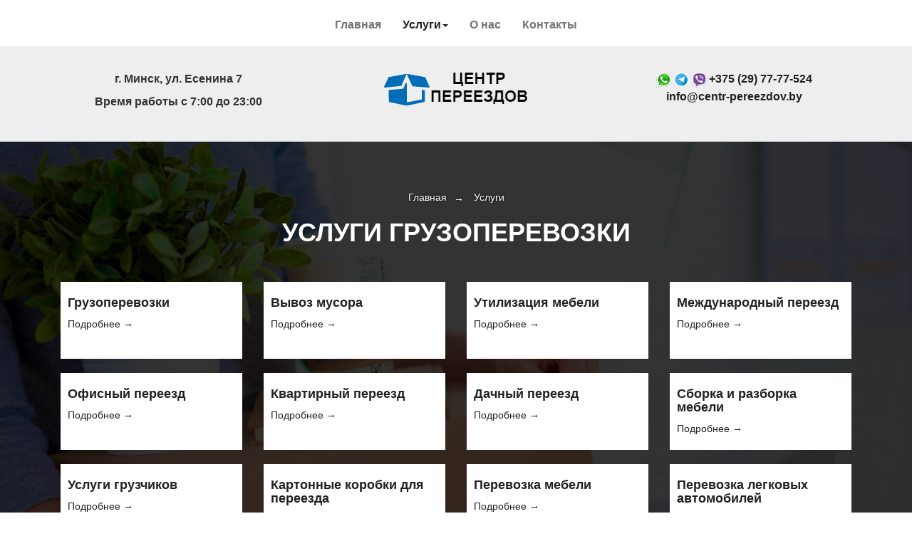

--- FILE ---
content_type: text/html; charset=UTF-8
request_url: https://centr-pereezdov.by/uslugi/
body_size: 6847
content:
<!DOCTYPE html> <html lang="ru"> <head> <base href="https://centr-pereezdov.by"/> <meta charset="utf-8"> <meta http-equiv="X-UA-Compatible" content="IE=edge"> <meta name="viewport" content="width=device-width, initial-scale=1"> <title>Услуги компании «Центр Переездов»</title> <meta name="description" content="Весь перечень услуг, оказываемый компанией «Центр Переездов». Получить подробную консультацию по любой из услуг можно по телефону +37529 77-77-524." /> <meta property="og:title" content="Весь перечень услуг, оказываемый компанией «Центр Переездов». Получить подробную консультацию по любой из услуг можно по телефону +37529 77-77-524." /> <meta property="og:type" content="website" /> <meta property="og:url" content="https://centr-pereezdov.by/" /> <meta property="og:image" content="https://centr-pereezdov.by/assets/images/logo.jpg" /> <link rel="shortcut icon" href="https://centr-pereezdov.by/assets/images/favicon.gif"> <link href="https://centr-pereezdov.by/assets/css/bootstrap.css" rel="preload" as="style" onload="this.rel='stylesheet'" media="all"> <link href="https://centr-pereezdov.by/assets/css/bootstrap.css" rel="stylesheet"> <!-- Global site tag (gtag.js) - Google Analytics --> <script async src="https://www.googletagmanager.com/gtag/js?id=G-8K3RRB3R1E"></script> <script> window.dataLayer = window.dataLayer || []; function gtag(){dataLayer.push(arguments);} gtag('js', new Date()); gtag('config', 'G-8K3RRB3R1E'); </script> <link rel="canonical" href="https://centr-pereezdov.by/uslugi/"/> <link rel="stylesheet" href="/assets/components/ajaxform/css/default.css" type="text/css" /> </head> <body> <div class="top-menu"> <div class="container"> <div class="row"> <div class="navbar navbar-default" role="navigation"> <div class="container"> <div class="navbar-header"> <button type="button" class="navbar-toggle" data-toggle="collapse" data-target=".navbar-collapse"> <span class="sr-only"></span> <span class="icon-bar"></span> <span class="icon-bar"></span> <span class="icon-bar"></span> </button> <a class="navbar-brand" href="#">Центр Переездов</a> </div> </div> <div class="navbar-collapse collapse"> <ul class="nav navbar-nav"><li class="first"><a href="/" >Главная</a></li><li class="active" dropdown> <a class="dropdown-toggle" data-hover="dropdown" data-delay="100" data-close-others="false" href="uslugi/" >Услуги<span class="caret"></span></a> <ul class="dropdown-menu"><li class="first"><a href="uslugi/gruzoperevozki.html" >Грузоперевозки</a></li><li ><a href="uslugi/vyivoz-musora.html" >Вывоз мусора</a></li><li ><a href="uslugi/utilizacziya-mebeli.html" >Утилизация мебели</a></li><li ><a href="uslugi/mezhdunarodnyij-pereezd.html" >Международный переезд</a></li><li ><a href="uslugi/ofisnyij-pereezd.html" >Офисный переезд</a></li><li ><a href="uslugi/kvartirnyij-pereezd.html" >Квартирный переезд</a></li><li ><a href="uslugi/dachnyij-pereezd.html" >Дачный переезд</a></li><li ><a href="uslugi/sborka-i-razborka-mebeli.html" >Сборка и разборка мебели</a></li><li ><a href="uslugi/uslugi-gruzchikov.html" >Услуги грузчиков</a></li><li ><a href="uslugi/kartonnyie-korobki-dlya-pereezda.html" >Картонные коробки для переезда</a></li><li ><a href="uslugi/perevozka-mebeli.html" >Перевозка мебели</a></li><li class="last"><a href="uslugi/perevozka-legkovyix-avtomobilej.html" >Перевозка легковых автомобилей</a></li></ul> </li><li ><a href="o-nas.html" >О нас</a></li><li class="last"><a href="kontaktyi.html" >Контакты</a></li></ul> </div> </div> </div> </div> </div> </div> <div class="header"> <div class="container"> <div class="row"> <div class="col-sm-4 col-xs-12 text-center"> <p>г. Минск, ул. Есенина 7</p> <p>Время работы с 7:00 до 23:00</p> </div> <div class="col-sm-4 hidden-xs"> <div class="logo"><a class="logo-link" href="https://centr-pereezdov.by/" title="centr-pereezdov.by"><img class="img-responsive" src="https://centr-pereezdov.by/assets/images/logo.png" alt="centr-pereezdov.by" title="centr-pereezdov.by"></a></div> </div> <div class="col-sm-4 col-xs-12 text-center"> <p class="icon-wrap"> <a class="icon" href="https://api.whatsapp.com/send?phone=375297777524" target="blank" title="Написать в whatsapp"><span class="icon-whatsapp"></span></a> <a class="icon" href="https://t.me/centrpereezdov" target="blank" title="Написать в telegram"><span class="icon-teleg"></span></a> <a class="icon" href="viber://chat?number=+375297777524" target="blank" title="Написать в viber"><span class="icon-viber"></span></a> <a class="tel" href="tel:+375297777524" title="+375297777524">+375 (29) 77-77-524</a> </p> <p><a title="info@centr-pereezdov.by" href="mailto:info@centr-pereezdov.by">info@centr-pereezdov.by</a></p> </div> </div> </div> </div> <div class="top"> <div class="top-wrap"> <div class="container"> <div class="row"> <div class="col-sm-12 col-xs-12 text-center"> <ul itemscope="" itemtype="http://schema.org/BreadcrumbList" class="crumbs"><li><span itemscope="" itemprop="itemListElement" itemtype="http://schema.org/ListItem"><a title="Главная" itemprop="item" href="/"><span itemprop="name">Главная</span><meta itemprop="position" content="1"></a></span></li> <li><span itemscope="" itemprop="itemListElement" itemtype="http://schema.org/ListItem"><span itemprop="name">Услуги</span><meta itemprop="position" content="2"></span></li></ul> <h1 class="top2-title"> Услуги грузоперевозки </h1> <div class="clearfloat"></div> <div class="product-grid-wrapper"> <div class="col-xs-12 col-sm-3"> <div class="product-grid-wrap"> <a class="product-grid" href="uslugi/gruzoperevozki.html" title="Грузоперевозки"> <p class="h4">Грузоперевозки</p> <p class="hidden-xs">Подробнее &#8594;</p> </a> </div> </div> <div class="col-xs-12 col-sm-3"> <div class="product-grid-wrap"> <a class="product-grid" href="uslugi/vyivoz-musora.html" title="Вывоз мусора"> <p class="h4">Вывоз мусора</p> <p class="hidden-xs">Подробнее &#8594;</p> </a> </div> </div> <div class="col-xs-12 col-sm-3"> <div class="product-grid-wrap"> <a class="product-grid" href="uslugi/utilizacziya-mebeli.html" title="Утилизация мебели"> <p class="h4">Утилизация мебели</p> <p class="hidden-xs">Подробнее &#8594;</p> </a> </div> </div> <div class="col-xs-12 col-sm-3"> <div class="product-grid-wrap"> <a class="product-grid" href="uslugi/mezhdunarodnyij-pereezd.html" title="Международный переезд"> <p class="h4">Международный переезд</p> <p class="hidden-xs">Подробнее &#8594;</p> </a> </div> </div> <div class="col-xs-12 col-sm-3"> <div class="product-grid-wrap"> <a class="product-grid" href="uslugi/ofisnyij-pereezd.html" title="Офисный переезд"> <p class="h4">Офисный переезд</p> <p class="hidden-xs">Подробнее &#8594;</p> </a> </div> </div> <div class="col-xs-12 col-sm-3"> <div class="product-grid-wrap"> <a class="product-grid" href="uslugi/kvartirnyij-pereezd.html" title="Квартирный переезд"> <p class="h4">Квартирный переезд</p> <p class="hidden-xs">Подробнее &#8594;</p> </a> </div> </div> <div class="col-xs-12 col-sm-3"> <div class="product-grid-wrap"> <a class="product-grid" href="uslugi/dachnyij-pereezd.html" title="Дачный переезд"> <p class="h4">Дачный переезд</p> <p class="hidden-xs">Подробнее &#8594;</p> </a> </div> </div> <div class="col-xs-12 col-sm-3"> <div class="product-grid-wrap"> <a class="product-grid" href="uslugi/sborka-i-razborka-mebeli.html" title="Сборка и разборка мебели"> <p class="h4">Сборка и разборка мебели</p> <p class="hidden-xs">Подробнее &#8594;</p> </a> </div> </div> <div class="col-xs-12 col-sm-3"> <div class="product-grid-wrap"> <a class="product-grid" href="uslugi/uslugi-gruzchikov.html" title="Услуги грузчиков"> <p class="h4">Услуги грузчиков</p> <p class="hidden-xs">Подробнее &#8594;</p> </a> </div> </div> <div class="col-xs-12 col-sm-3"> <div class="product-grid-wrap"> <a class="product-grid" href="uslugi/kartonnyie-korobki-dlya-pereezda.html" title="Картонные коробки для переезда"> <p class="h4">Картонные коробки для переезда</p> <p class="hidden-xs">Подробнее &#8594;</p> </a> </div> </div> <div class="col-xs-12 col-sm-3"> <div class="product-grid-wrap"> <a class="product-grid" href="uslugi/perevozka-mebeli.html" title="Перевозка мебели"> <p class="h4">Перевозка мебели</p> <p class="hidden-xs">Подробнее &#8594;</p> </a> </div> </div> <div class="col-xs-12 col-sm-3"> <div class="product-grid-wrap"> <a class="product-grid" href="uslugi/perevozka-legkovyix-avtomobilej.html" title="Перевозка легковых автомобилей"> <p class="h4">Перевозка легковых автомобилей</p> <p class="hidden-xs">Подробнее &#8594;</p> </a> </div> </div></div> <div class="clearfloat"></div> ` </div> </div> </div> </div> </div> <div class="container"> <div class="row"> <div class="col-xs-12 col-sm-12 content"> <p><a href="https://centr-pereezdov.by/">Компания «Центр Переездов»</a> постоянно развивается и совершенствуется. Мы предлагаем новые услуги на рынке <a href="uslugi/gruzoperevozki.html">грузоперевозок в Беларуси</a>. Каждый новый рейс – это возможность стать чуточку лучше, которой мы активно пользуемся.</p> <h2>Все виды переездов</h2> <p>К нам постоянно обращаются клиенты с просьбой организовать для них один из следующих типов переездом. Мы приведём их по возрастанию сложности и увеличению масштабов.</p> <ol> <li><a href="uslugi/dachnyij-pereezd.html">Дачный</a>. Здесь всё просто. Семья купила загородную недвижимость и планирует там долго и счастливо жить. А для этого новый дом требуется обставить мебелью и перевезти туда вещи. Другая история, когда дача используется только в летнее время и 2 раза в год: перед началом сезона и по его окончанию туда нужно привезти и вывезти все вещи.</li> <li><a href="uslugi/kvartirnyij-pereezd.html">Квартирный</a>. История такая же простая, как мир. После покупки недвижимости в новую квартиру нужно перевезти все старые свои вещи. Делать это на личном транспорте не рекомендуется, поскольку процесс будет долгим, утомительным, а мебель и крупногабаритный груз вы всё равно самостоятельно не увезёте.</li> <li><a href="uslugi/ofisnyij-pereezd.html">Офисный</a>. Расширение компании – свидетельство того, что она активно развивается. И когда в текущем офисе становится тесно, звонят в «Центр Переездов», чтобы заказать грузчиков и с их помощью перевезти столы, компьютеры, шкафы и стеллажи на новое место обитания.</li> <li><a href="uslugi/mezhdunarodnyij-pereezd.html">Международный</a>. Это самый сложны вид переезда. Не только потому, что он затрагивает несколько стран, но и по трудозатратам. Здесь недостаточно найти вместительную машину, аккуратных грузчиков. Придётся оформлять таможенные декларацию, проходить таможню, оформлять визы и уделить внимание прочим нюансам.</li> </ol> <h2>Различные сопутствующие услуги</h2> <p>Чтобы вам было комфортно, и вы ни о чём лишнем не думали, нюансы продумываются сотрудниками компании «Центр Переездов». А дополнительные услуги озвучиваются ещё во время телефонного звонка, поскольку мы знаем наверняка, как организуются любые грузоперевозки.</p> <ul> <li><a href="uslugi/vyivoz-musora.html">Вывоз строительного мусора</a>. Важно оставлять после любых работ чистое место. Однако, далеко не все компании придерживаются этого правила. Мы вывезем любой мусор, включая строительный, на свалку официально.</li> <li><a href="uslugi/utilizacziya-mebeli.html">Утилизация мебели</a>. Что делать со старой мебелью, пользоваться которой вы уже не будете? Пригласить наших сотрудников, которые её разберут и утилизируют. Мы не просто разберём её и выбросим на свалку, а официально уничтожим без вреда для экологии.</li> <li><a href="uslugi/sborka-i-razborka-mebeli.html">Сборка и разборка мебели</a>. Это интересная услуга для людей, которые не хотят думать, как разбирается мебель, изучать инструкцию, а на новом месте мучиться с её установкой. Наши мастера всё сделают аккуратно, так что вы даже не заметите, что мебель разбиралась и перевозилась.</li> <li><a href="uslugi/uslugi-gruzchikov.html">Услуги грузчиков</a>. Наши рабочие аккуратны вежливы и без вредных привычек. Это значит, что вы не услышите от них мата, не унюхаете запах алкоголя или сигаретного дыма. Поэтому они работают не только на переездах, но также на складах, на разгрузке фур и т.д.</li> </ul> <p>Во время «закрытых» границ популярностью стала пользоваться услуга <a href="uslugi/perevozka-legkovyix-avtomobilej.html">доставки легковых машин автовозом</a>. В основном, жители Беларуси заказывают транспортные средства из России: Москва, Санкт-Петербург, Ростов-на-Дону. Именно в этих городах располагаются крупнейшие автосалоны. Мы бережно грузим новое транспортное на специальную платформу, закрепляем – и пригоняем в страну. Рейсы совершаются регулярно, поэтому очередей нет.</p> <p>«Центр Переездов» откликнется на просьбу каждого человека или организации о помощи. Расскажите, что вы хотите перевезти, а как это реализовать – мы придумаем за вас!</p> </div> </div> </div> <div class="footer"> <div class="container"> <div class="row"> <div class="col-xs-12 col-sm-3"> <img class="img-responsive footer-logo" src="https://centr-pereezdov.by/assets/images/footer-logo.png" alt="Центр переездов" title="Центр переездов"> <div class="footer-cont-menu"><p class="text-center col-xs-6 col-sm-6"><a href="/" >Главная</a></p><p class="text-center col-xs-6 col-sm-6"><a href="uslugi/" >Услуги</a></p><p class="text-center col-xs-6 col-sm-6"><a href="o-nas.html" >О нас</a></p><p class="text-center col-xs-6 col-sm-6"><a href="kontaktyi.html" >Контакты</a></p></div> </div> <div class="col-xs-12 col-sm-6 col"> <p class="footer-col-head">О нас</p> <p>«Центр Переездов» - это амбициозная команда профессионалов.</p> <p>У нас современный подход к грузоперевозкам по Беларуси – услугу нужно оказать оперативно и качественно, чтобы клиент остался доволен. Никаких пережитков прошлого, когда каждый сотрудник тянул одеяло на себя, пытался найти способ получить выгоду для себя. Мы делаем всё возможное, чтобы вы остались довольны от сотрудничества с нами! <a class="footer-more" title="Подробнее о нас" href="o-nas.html">Подробнее</a></p> </div> <div class="col-xs-12 col-sm-3 text-center"> <p class="footer-col-head">Контакты</p> <p class="icon-wrap"> <a class="icon" href="https://api.whatsapp.com/send?phone=375297777524" target="blank" title="Написать в whatsapp"><span class="icon-whatsapp"></span></a> <a class="icon" href="https://t.me/centrpereezdov" target="blank" title="Написать в telegram"><span class="icon-teleg"></span></a> <a class="icon" href="viber://chat?number=+375297777524" target="blank" title="Написать в viber"><span class="icon-viber"></span></a> <a class="tel" href="tel:+375297777524" title="+375297777524">+375 (29) 77-77-524</a> </p> <p class="phones"> <a href="mailto:info@centr-pereezdov.by" title="info@centr-pereezdov.by"> info@centr-pereezdov.by</a> </p> <p class="address phones">г. Минск, ул.Есенина, д. 7</p> <p class="time phones">Время работы с 7:00 до 23:00</p> </div> </div> </div> </div> <div class="black"> <div class="container"> <div class="row"> <div class="col-xs-12 text-center copy"> <p> </p> <p>2015 - 2025 © centr-pereezdov.by</p> </div> </div> </div> </div> <div class="modal fade" id="myModal" tabindex="-1" role="dialog" aria-labelledby="myModalLabel" aria-hidden="true"> <div class="modal-dialog" role="document"> <div class="modal-content"> <div class="modal-header text-center"> <p class="h4 modal-title"></p> </div> <div class="modal-body"> <form action="" method="post" class="ajax_form af_example" id="form-ts-69714d6c9bc4a"> <div class="form-group"> <label class="control-label" for="af_name">Ваше имя/организация<sup class="red">*</sup></label> <div class="controls"> <input type="text" id="af_name" name="name" value="" placeholder="centr-pereezdov.by" class="form-control" /><span class="error_name"></span></div> </div> <div class="form-group"> <label class="control-label" for="af_phone">Ваш телефон<sup class="red">*</sup></label> <div class="controls"> <input type="tel" id="af_phone" name="phone" value="" placeholder="" class="form-control" /><span class="error_phone"></span></div> </div> <div class="form-group"> <label class="control-label" for="af_message">Сообщение</label> <div class="controls"> <textarea id="af_message" name="message" placeholder="Переезд, упаковка мебели, услуги грузчиков, перевозка автомобиля" class="form-control" rows="5"></textarea><span class="error_message"></span></div> </div> <button type="submit" class="btn btn-100 btn-primary">Отправить</button> <input type="hidden" name="af_action" value="fbb8f0ae6d4b4166d083f54da0b8a6b0" /> </form> </div> <div class="modal-footer"></div> </div> </div> </div> <div class="back-to-top">&#8593</div> <script src="https://centr-pereezdov.by/assets/js/jquery.min.js"></script> <script async src="https://centr-pereezdov.by/assets/js/bootstrap.min.js"></script> <script src="https://centr-pereezdov.by/assets/js/modal.js"></script> <script async src="https://centr-pereezdov.by/assets/js/hover.js"></script> <script> $(function () { var myModal = new ModalApp.ModalProcess({id: 'myModal', title: 'Заказ'}); myModal.init(); $('.modal-show').click(function (e) { e.preventDefault(); myModal.changeTitle($(this).attr('data-title')); myModal.changeBody($(this).attr('data-body')); myModal.showModal(); }); }); </script> <script> $(function() { $(window).scroll(function() { if ($(this).scrollTop() != 0) { $('.back-to-top').fadeIn(); } else { $('.back-to-top').fadeOut(); } }); $('.back-to-top').click(function() { $('body,html').animate({ scrollTop: 0 }, 800); }); }); </script> <script> $(document).ready(function () { var div = '.product-grid-wrap'; var maxheight = 0; $(div).each(function () { $(this).removeAttr('style'); if ($(this).height() > maxheight) { maxheight = $(this).height(); } }); $(div).height(maxheight); }); </script> <script> if ($(document).width() <768) { $('.dropdown-toggle').click(function(e){ e.preventDefault(); e.stopPropagation(); $(this).parent().siblings().removeClass('open'); $(this).parent().toggleClass('open'); }); }; </script> <script> $('.aclink').click(function() { $(this).find('.vertical').hide(); }); </script> <script async src="https://centr-pereezdov.by/assets/components/ajaxform/js/lib/jquery.form.min.js"></script> <script async src="https://centr-pereezdov.by/assets/components/ajaxform/js/lib/jquery.jgrowl.min.js"></script> <!-- Yandex.Metrika counter --> <script type="text/javascript" > (function(m,e,t,r,i,k,a){m[i]=m[i]||function(){(m[i].a=m[i].a||[]).push(arguments)}; m[i].l=1*new Date();k=e.createElement(t),a=e.getElementsByTagName(t)[0],k.async=1,k.src=r,a.parentNode.insertBefore(k,a)}) (window, document, "script", "https://mc.yandex.ru/metrika/tag.js", "ym"); ym(72526354, "init", { clickmap:true, trackLinks:true, accurateTrackBounce:true, webvisor:true }); </script> <noscript><div><img src="https://mc.yandex.ru/watch/72526354" style="position:absolute; left:-9999px;" alt="" /></div></noscript> <!-- /Yandex.Metrika counter --> <!-- Google Tag Manager (noscript) --> <noscript><iframe src="https://www.googletagmanager.com/ns.html?id=GTM-WRVQRTCS" height="0" width="0" style="display:none;visibility:hidden"></iframe></noscript> <!-- End Google Tag Manager (noscript) --> <script src="https://challenges.cloudflare.com/turnstile/v0/api.js?render=explicit"></script> <!-- turnstile --> <script> turnstile.ready(function () { console.log('turnstile is ready'); $('[id^=form-ts-]').each(function() { var id = this.id; console.log(`Render ${id}`); turnstile.render('#' + id, { sitekey: '0x4AAAAAAAVj5qz4-TyLjls6', callback: function(token) { console.log(`Challenge success ${id}`); }, 'retry-interval' : 1000 }); }); }); $(document).on('af_complete', function(event, response) { var $form = response.form; var id = $form.attr('id'); if (id.match(/^form-ts-/)) { if (typeof turnstile !== 'undefined') { console.log(`Turnstile reset ${id}`); turnstile.reset('#' + id); } } }); </script> <style> form iframe { margin-top: 20px; width: 100%; } </style> <!-- /turnstile --> <script type="text/javascript" src="/assets/components/ajaxform/js/default.js"></script> <script type="text/javascript">AjaxForm.initialize({"assetsUrl":"\/assets\/components\/ajaxform\/","actionUrl":"\/assets\/components\/ajaxform\/action.php","closeMessage":"\u0437\u0430\u043a\u0440\u044b\u0442\u044c \u0432\u0441\u0435","formSelector":"form.ajax_form","pageId":2});</script> </body> </html>

--- FILE ---
content_type: text/css
request_url: https://centr-pereezdov.by/assets/css/bootstrap.css
body_size: 20353
content:
html { font-family: sans-serif; -ms-text-size-adjust: 100%; -webkit-text-size-adjust: 100%;}body { margin: 0;}article,aside,details,figcaption,figure,footer,header,hgroup,main,menu,nav,section,summary { display: block;}audio,canvas,progress,video { display: inline-block; vertical-align: baseline;}audio:not([controls]) { display: none; height: 0;}[hidden],template { display: none;}a { background-color: transparent;}a:active,a:hover { outline: 0;}abbr[title] { border-bottom: 1px dotted;}b,strong { font-weight: bold;}dfn { font-style: italic;}h1 { font-size: 2em; margin: 0.67em 0;}mark { background: #ff0; color: #000;}small { font-size: 80%;}sub,sup { font-size: 75%; line-height: 0; position: relative; vertical-align: baseline;}sup { top: -0.5em;}sub { bottom: -0.25em;}img { border: 0;}svg:not(:root) { overflow: hidden;}figure { margin: 1em 40px;}hr { -webkit-box-sizing: content-box;  -moz-box-sizing: content-box;   box-sizing: content-box; height: 0;}pre { overflow: auto;}code,kbd,pre,samp { font-family: monospace, monospace; font-size: 1em;}button,input,optgroup,select,textarea { color: inherit; font: inherit; margin: 0;}button { overflow: visible;}button,select { text-transform: none;}button,html input[type="button"],input[type="reset"],input[type="submit"] { -webkit-appearance: button; cursor: pointer;}button[disabled],html input[disabled] { cursor: default;}button::-moz-focus-inner,input::-moz-focus-inner { border: 0; padding: 0;}input { line-height: normal;}input[type="checkbox"],input[type="radio"] { -webkit-box-sizing: border-box;  -moz-box-sizing: border-box;   box-sizing: border-box; padding: 0;}input[type="number"]::-webkit-inner-spin-button,input[type="number"]::-webkit-outer-spin-button { height: auto;}input[type="search"] { -webkit-appearance: textfield; -webkit-box-sizing: content-box;  -moz-box-sizing: content-box;   box-sizing: content-box;}input[type="search"]::-webkit-search-cancel-button,input[type="search"]::-webkit-search-decoration { -webkit-appearance: none;}fieldset { border: 1px solid #c0c0c0; margin: 0 2px; padding: 0.35em 0.625em 0.75em;}legend { border: 0; padding: 0;}textarea { overflow: auto;}optgroup { font-weight: bold;}table { border-collapse: collapse; border-spacing: 0;}td,th { padding: 0;}/*! Source: https://github.com/h5bp/html5-boilerplate/blob/master/src/css/main.css */@media print { *, *:before, *:after { background: transparent !important; color: #000 !important; -webkit-box-shadow: none !important;   box-shadow: none !important; text-shadow: none !important; } a, a:visited { text-decoration: none; } a[href]:after { content: " (" attr(href) ")"; } abbr[title]:after { content: " (" attr(title) ")"; } a[href^="#"]:after, a[href^="javascript:"]:after { content: ""; } pre, blockquote { border: 1px solid #999; page-break-inside: avoid; } thead { display: table-header-group; } tr, img { page-break-inside: avoid; } img { max-width: 100% !important; } p, h2, h3 { orphans: 3; widows: 3; } h2, h3 { page-break-after: avoid; } .navbar { display: none; } .btn > .caret, .dropup > .btn > .caret { border-top-color: #000 !important; } .label { border: 1px solid #000; } .table { border-collapse: collapse !important; } .table td, .table th { background-color: #fff !important; } .table-bordered th, .table-bordered td { border: 1px solid #ddd !important; }}@font-face { font-family: 'Glyphicons Halflings'; src: url('../fonts/glyphicons-halflings-regular.eot'); src: url('../fonts/glyphicons-halflings-regular.eot?#iefix') format('embedded-opentype'), url('../fonts/glyphicons-halflings-regular.woff2') format('woff2'), url('../fonts/glyphicons-halflings-regular.woff') format('woff'), url('../fonts/glyphicons-halflings-regular.ttf') format('truetype'), url('../fonts/glyphicons-halflings-regular.svg#glyphicons_halflingsregular') format('svg');}.glyphicon { position: relative; top: 1px; display: inline-block; font-family: 'Glyphicons Halflings'; font-style: normal; font-weight: normal; line-height: 1; -webkit-font-smoothing: antialiased; -moz-osx-font-smoothing: grayscale;}.glyphicon-asterisk:before { content: "\002a";}.glyphicon-plus:before { content: "\002b";}.glyphicon-euro:before,.glyphicon-eur:before { content: "\20ac";}.glyphicon-minus:before { content: "\2212";}.glyphicon-cloud:before { content: "\2601";}.glyphicon-envelope:before { content: "\2709";}.glyphicon-pencil:before { content: "\270f";}.glyphicon-glass:before { content: "\e001";}.glyphicon-music:before { content: "\e002";}.glyphicon-search:before { content: "\e003";}.glyphicon-heart:before { content: "\e005";}.glyphicon-star:before { content: "\e006";}.glyphicon-star-empty:before { content: "\e007";}.glyphicon-user:before { content: "\e008";}.glyphicon-film:before { content: "\e009";}.glyphicon-th-large:before { content: "\e010";}.glyphicon-th:before { content: "\e011";}.glyphicon-th-list:before { content: "\e012";}.glyphicon-ok:before { content: "\e013";}.glyphicon-remove:before { content: "\e014";}.glyphicon-zoom-in:before { content: "\e015";}.glyphicon-zoom-out:before { content: "\e016";}.glyphicon-off:before { content: "\e017";}.glyphicon-signal:before { content: "\e018";}.glyphicon-cog:before { content: "\e019";}.glyphicon-trash:before { content: "\e020";}.glyphicon-home:before { content: "\e021";}.glyphicon-file:before { content: "\e022";}.glyphicon-time:before { content: "\e023";}.glyphicon-road:before { content: "\e024";}.glyphicon-download-alt:before { content: "\e025";}.glyphicon-download:before { content: "\e026";}.glyphicon-upload:before { content: "\e027";}.glyphicon-inbox:before { content: "\e028";}.glyphicon-play-circle:before { content: "\e029";}.glyphicon-repeat:before { content: "\e030";}.glyphicon-refresh:before { content: "\e031";}.glyphicon-list-alt:before { content: "\e032";}.glyphicon-lock:before { content: "\e033";}.glyphicon-flag:before { content: "\e034";}.glyphicon-headphones:before { content: "\e035";}.glyphicon-volume-off:before { content: "\e036";}.glyphicon-volume-down:before { content: "\e037";}.glyphicon-volume-up:before { content: "\e038";}.glyphicon-qrcode:before { content: "\e039";}.glyphicon-barcode:before { content: "\e040";}.glyphicon-tag:before { content: "\e041";}.glyphicon-tags:before { content: "\e042";}.glyphicon-book:before { content: "\e043";}.glyphicon-bookmark:before { content: "\e044";}.glyphicon-print:before { content: "\e045";}.glyphicon-camera:before { content: "\e046";}.glyphicon-font:before { content: "\e047";}.glyphicon-bold:before { content: "\e048";}.glyphicon-italic:before { content: "\e049";}.glyphicon-text-height:before { content: "\e050";}.glyphicon-text-width:before { content: "\e051";}.glyphicon-align-left:before { content: "\e052";}.glyphicon-align-center:before { content: "\e053";}.glyphicon-align-right:before { content: "\e054";}.glyphicon-align-justify:before { content: "\e055";}.glyphicon-list:before { content: "\e056";}.glyphicon-indent-left:before { content: "\e057";}.glyphicon-indent-right:before { content: "\e058";}.glyphicon-facetime-video:before { content: "\e059";}.glyphicon-picture:before { content: "\e060";}.glyphicon-map-marker:before { content: "\e062";}.glyphicon-adjust:before { content: "\e063";}.glyphicon-tint:before { content: "\e064";}.glyphicon-edit:before { content: "\e065";}.glyphicon-share:before { content: "\e066";}.glyphicon-check:before { content: "\e067";}.glyphicon-move:before { content: "\e068";}.glyphicon-step-backward:before { content: "\e069";}.glyphicon-fast-backward:before { content: "\e070";}.glyphicon-backward:before { content: "\e071";}.glyphicon-play:before { content: "\e072";}.glyphicon-pause:before { content: "\e073";}.glyphicon-stop:before { content: "\e074";}.glyphicon-forward:before { content: "\e075";}.glyphicon-fast-forward:before { content: "\e076";}.glyphicon-step-forward:before { content: "\e077";}.glyphicon-eject:before { content: "\e078";}.glyphicon-chevron-left:before { content: "\e079";}.glyphicon-chevron-right:before { content: "\e080";}.glyphicon-plus-sign:before { content: "\e081";}.glyphicon-minus-sign:before { content: "\e082";}.glyphicon-remove-sign:before { content: "\e083";}.glyphicon-ok-sign:before { content: "\e084";}.glyphicon-question-sign:before { content: "\e085";}.glyphicon-info-sign:before { content: "\e086";}.glyphicon-screenshot:before { content: "\e087";}.glyphicon-remove-circle:before { content: "\e088";}.glyphicon-ok-circle:before { content: "\e089";}.glyphicon-ban-circle:before { content: "\e090";}.glyphicon-arrow-left:before { content: "\e091";}.glyphicon-arrow-right:before { content: "\e092";}.glyphicon-arrow-up:before { content: "\e093";}.glyphicon-arrow-down:before { content: "\e094";}.glyphicon-share-alt:before { content: "\e095";}.glyphicon-resize-full:before { content: "\e096";}.glyphicon-resize-small:before { content: "\e097";}.glyphicon-exclamation-sign:before { content: "\e101";}.glyphicon-gift:before { content: "\e102";}.glyphicon-leaf:before { content: "\e103";}.glyphicon-fire:before { content: "\e104";}.glyphicon-eye-open:before { content: "\e105";}.glyphicon-eye-close:before { content: "\e106";}.glyphicon-warning-sign:before { content: "\e107";}.glyphicon-plane:before { content: "\e108";}.glyphicon-calendar:before { content: "\e109";}.glyphicon-random:before { content: "\e110";}.glyphicon-comment:before { content: "\e111";}.glyphicon-magnet:before { content: "\e112";}.glyphicon-chevron-up:before { content: "\e113";}.glyphicon-chevron-down:before { content: "\e114";}.glyphicon-retweet:before { content: "\e115";}.glyphicon-shopping-cart:before { content: "\e116";}.glyphicon-folder-close:before { content: "\e117";}.glyphicon-folder-open:before { content: "\e118";}.glyphicon-resize-vertical:before { content: "\e119";}.glyphicon-resize-horizontal:before { content: "\e120";}.glyphicon-hdd:before { content: "\e121";}.glyphicon-bullhorn:before { content: "\e122";}.glyphicon-bell:before { content: "\e123";}.glyphicon-certificate:before { content: "\e124";}.glyphicon-thumbs-up:before { content: "\e125";}.glyphicon-thumbs-down:before { content: "\e126";}.glyphicon-hand-right:before { content: "\e127";}.glyphicon-hand-left:before { content: "\e128";}.glyphicon-hand-up:before { content: "\e129";}.glyphicon-hand-down:before { content: "\e130";}.glyphicon-circle-arrow-right:before { content: "\e131";}.glyphicon-circle-arrow-left:before { content: "\e132";}.glyphicon-circle-arrow-up:before { content: "\e133";}.glyphicon-circle-arrow-down:before { content: "\e134";}.glyphicon-globe:before { content: "\e135";}.glyphicon-wrench:before { content: "\e136";}.glyphicon-tasks:before { content: "\e137";}.glyphicon-filter:before { content: "\e138";}.glyphicon-briefcase:before { content: "\e139";}.glyphicon-fullscreen:before { content: "\e140";}.glyphicon-dashboard:before { content: "\e141";}.glyphicon-paperclip:before { content: "\e142";}.glyphicon-heart-empty:before { content: "\e143";}.glyphicon-link:before { content: "\e144";}.glyphicon-phone:before { content: "\e145";}.glyphicon-pushpin:before { content: "\e146";}.glyphicon-usd:before { content: "\e148";}.glyphicon-gbp:before { content: "\e149";}.glyphicon-sort:before { content: "\e150";}.glyphicon-sort-by-alphabet:before { content: "\e151";}.glyphicon-sort-by-alphabet-alt:before { content: "\e152";}.glyphicon-sort-by-order:before { content: "\e153";}.glyphicon-sort-by-order-alt:before { content: "\e154";}.glyphicon-sort-by-attributes:before { content: "\e155";}.glyphicon-sort-by-attributes-alt:before { content: "\e156";}.glyphicon-unchecked:before { content: "\e157";}.glyphicon-expand:before { content: "\e158";}.glyphicon-collapse-down:before { content: "\e159";}.glyphicon-collapse-up:before { content: "\e160";}.glyphicon-log-in:before { content: "\e161";}.glyphicon-flash:before { content: "\e162";}.glyphicon-log-out:before { content: "\e163";}.glyphicon-new-window:before { content: "\e164";}.glyphicon-record:before { content: "\e165";}.glyphicon-save:before { content: "\e166";}.glyphicon-open:before { content: "\e167";}.glyphicon-saved:before { content: "\e168";}.glyphicon-import:before { content: "\e169";}.glyphicon-export:before { content: "\e170";}.glyphicon-send:before { content: "\e171";}.glyphicon-floppy-disk:before { content: "\e172";}.glyphicon-floppy-saved:before { content: "\e173";}.glyphicon-floppy-remove:before { content: "\e174";}.glyphicon-floppy-save:before { content: "\e175";}.glyphicon-floppy-open:before { content: "\e176";}.glyphicon-credit-card:before { content: "\e177";}.glyphicon-transfer:before { content: "\e178";}.glyphicon-cutlery:before { content: "\e179";}.glyphicon-header:before { content: "\e180";}.glyphicon-compressed:before { content: "\e181";}.glyphicon-earphone:before { content: "\e182";}.glyphicon-phone-alt:before { content: "\e183";}.glyphicon-tower:before { content: "\e184";}.glyphicon-stats:before { content: "\e185";}.glyphicon-sd-video:before { content: "\e186";}.glyphicon-hd-video:before { content: "\e187";}.glyphicon-subtitles:before { content: "\e188";}.glyphicon-sound-stereo:before { content: "\e189";}.glyphicon-sound-dolby:before { content: "\e190";}.glyphicon-sound-5-1:before { content: "\e191";}.glyphicon-sound-6-1:before { content: "\e192";}.glyphicon-sound-7-1:before { content: "\e193";}.glyphicon-copyright-mark:before { content: "\e194";}.glyphicon-registration-mark:before { content: "\e195";}.glyphicon-cloud-download:before { content: "\e197";}.glyphicon-cloud-upload:before { content: "\e198";}.glyphicon-tree-conifer:before { content: "\e199";}.glyphicon-tree-deciduous:before { content: "\e200";}.glyphicon-cd:before { content: "\e201";}.glyphicon-save-file:before { content: "\e202";}.glyphicon-open-file:before { content: "\e203";}.glyphicon-level-up:before { content: "\e204";}.glyphicon-copy:before { content: "\e205";}.glyphicon-paste:before { content: "\e206";}.glyphicon-alert:before { content: "\e209";}.glyphicon-equalizer:before { content: "\e210";}.glyphicon-king:before { content: "\e211";}.glyphicon-queen:before { content: "\e212";}.glyphicon-pawn:before { content: "\e213";}.glyphicon-bishop:before { content: "\e214";}.glyphicon-knight:before { content: "\e215";}.glyphicon-baby-formula:before { content: "\e216";}.glyphicon-tent:before { content: "\26fa";}.glyphicon-blackboard:before { content: "\e218";}.glyphicon-bed:before { content: "\e219";}.glyphicon-apple:before { content: "\f8ff";}.glyphicon-erase:before { content: "\e221";}.glyphicon-hourglass:before { content: "\231b";}.glyphicon-lamp:before { content: "\e223";}.glyphicon-duplicate:before { content: "\e224";}.glyphicon-piggy-bank:before { content: "\e225";}.glyphicon-scissors:before { content: "\e226";}.glyphicon-bitcoin:before { content: "\e227";}.glyphicon-btc:before { content: "\e227";}.glyphicon-xbt:before { content: "\e227";}.glyphicon-yen:before { content: "\00a5";}.glyphicon-jpy:before { content: "\00a5";}.glyphicon-ruble:before { content: "\20bd";}.glyphicon-rub:before { content: "\20bd";}.glyphicon-scale:before { content: "\e230";}.glyphicon-ice-lolly:before { content: "\e231";}.glyphicon-ice-lolly-tasted:before { content: "\e232";}.glyphicon-education:before { content: "\e233";}.glyphicon-option-horizontal:before { content: "\e234";}.glyphicon-option-vertical:before { content: "\e235";}.glyphicon-menu-hamburger:before { content: "\e236";}.glyphicon-modal-window:before { content: "\e237";}.glyphicon-oil:before { content: "\e238";}.glyphicon-grain:before { content: "\e239";}.glyphicon-sunglasses:before { content: "\e240";}.glyphicon-text-size:before { content: "\e241";}.glyphicon-text-color:before { content: "\e242";}.glyphicon-text-background:before { content: "\e243";}.glyphicon-object-align-top:before { content: "\e244";}.glyphicon-object-align-bottom:before { content: "\e245";}.glyphicon-object-align-horizontal:before { content: "\e246";}.glyphicon-object-align-left:before { content: "\e247";}.glyphicon-object-align-vertical:before { content: "\e248";}.glyphicon-object-align-right:before { content: "\e249";}.glyphicon-triangle-right:before { content: "\e250";}.glyphicon-triangle-left:before { content: "\e251";}.glyphicon-triangle-bottom:before { content: "\e252";}.glyphicon-triangle-top:before { content: "\e253";}.glyphicon-console:before { content: "\e254";}.glyphicon-superscript:before { content: "\e255";}.glyphicon-subscript:before { content: "\e256";}.glyphicon-menu-left:before { content: "\e257";}.glyphicon-menu-right:before { content: "\e258";}.glyphicon-menu-down:before { content: "\e259";}.glyphicon-menu-up:before { content: "\e260";}* { -webkit-box-sizing: border-box; -moz-box-sizing: border-box; box-sizing: border-box;}*:before,*:after { -webkit-box-sizing: border-box; -moz-box-sizing: border-box; box-sizing: border-box;}html { font-size: 10px; -webkit-tap-highlight-color: rgba(0, 0, 0, 0);}body { font-family:"Helvetica Neue", Helvetica, Arial, sans-serif; font-size: 14px; line-height: 1.42857143; color: #333333; background-color: #ffffff;}input,button,select,textarea { font-family: inherit; font-size: inherit; line-height: inherit;}a { color: #004677; text-decoration: none;}a:hover,a:focus { color: #004677; text-decoration: none;}a:focus { outline: thin dotted; outline: 5px auto -webkit-focus-ring-color; outline-offset: -2px;}figure { margin: 0;}img { vertical-align: middle;}.img-responsive,.thumbnail > img,.thumbnail a > img,.carousel-inner > .item > img,.carousel-inner > .item > a > img { display: block; max-width: 100%; height: auto;}.img-rounded { border-radius: 6px;}.img-thumbnail { padding: 4px; line-height: 1.42857143; background-color: #ffffff; border: 1px solid #dddddd; border-radius: 4px; -webkit-transition: all 0.2s ease-in-out; -o-transition: all 0.2s ease-in-out; transition: all 0.2s ease-in-out; display: inline-block; max-width: 100%; height: auto;}.img-circle { border-radius: 50%;}hr { margin-top: 20px; margin-bottom: 20px; border: 0; border-top: 1px solid #eeeeee;}.sr-only { position: absolute; width: 1px; height: 1px; margin: -1px; padding: 0; overflow: hidden; clip: rect(0, 0, 0, 0); border: 0;}.sr-only-focusable:active,.sr-only-focusable:focus { position: static; width: auto; height: auto; margin: 0; overflow: visible; clip: auto;}[role="button"] { cursor: pointer;}h1,h2,h3,h4,h5,h6,.h1,.h2,.h3,.h4,.h5,.h6 { font-family: inherit; font-weight: 700; line-height: 1.1; color: inherit;}h1 small,h2 small,h3 small,h4 small,h5 small,h6 small,.h1 small,.h2 small,.h3 small,.h4 small,.h5 small,.h6 small,h1 .small,h2 .small,h3 .small,h4 .small,h5 .small,h6 .small,.h1 .small,.h2 .small,.h3 .small,.h4 .small,.h5 .small,.h6 .small { font-weight: normal; line-height: 1; color: #999999;}h1,.h1,h2,.h2,h3,.h3 { margin-top: 20px; margin-bottom: 10px;}h1 small,.h1 small,h2 small,.h2 small,h3 small,.h3 small,h1 .small,.h1 .small,h2 .small,.h2 .small,h3 .small,.h3 .small { font-size: 65%;}h4,.h4,h5,.h5,h6,.h6 { margin-top: 10px; margin-bottom: 10px;}h4 small,.h4 small,h5 small,.h5 small,h6 small,.h6 small,h4 .small,.h4 .small,h5 .small,.h5 .small,h6 .small,.h6 .small { font-size: 75%;}h1,.h1 { font-size: 36px;}h2,.h2 { font-size: 30px;}h3,.h3 { font-size: 24px;}h4,.h4 { font-size: 18px;}h5,.h5 { font-size: 14px;}h6,.h6 { font-size: 12px;}p { margin: 0 0 10px;}.lead { margin-bottom: 20px; font-size: 16px; font-weight: 300; line-height: 1.4;}@media (min-width: 768px) { .lead { font-size: 21px; }}small,.small { font-size: 85%;}mark,.mark { background-color: #fcf8e3; padding: .2em;}.text-left { text-align: left;}.text-right { text-align: right;}.text-center { text-align: center;}.text-justify { text-align: justify;}.text-nowrap { white-space: nowrap;}.text-lowercase { text-transform: lowercase;}.text-uppercase { text-transform: uppercase;}.text-capitalize { text-transform: capitalize;}.text-muted { color: #999999;}.text-primary { color: #428bca;}a.text-primary:hover,a.text-primary:focus { color: #3071a9;}.text-success { color: #3c763d;}a.text-success:hover,a.text-success:focus { color: #2b542c;}.text-info { color: #31708f;}a.text-info:hover,a.text-info:focus { color: #245269;}.text-warning { color: #8a6d3b;}a.text-warning:hover,a.text-warning:focus { color: #66512c;}.text-danger { color: #a94442;}a.text-danger:hover,a.text-danger:focus { color: #843534;}.bg-primary { color: #fff; background-color: #428bca;}a.bg-primary:hover,a.bg-primary:focus { background-color: #3071a9;}.bg-success { background-color: #dff0d8;}a.bg-success:hover,a.bg-success:focus { background-color: #c1e2b3;}.bg-info { background-color: #d9edf7;}a.bg-info:hover,a.bg-info:focus { background-color: #afd9ee;}.bg-warning { background-color: #fcf8e3;}a.bg-warning:hover,a.bg-warning:focus { background-color: #f7ecb5;}.bg-danger { background-color: #f2dede;}a.bg-danger:hover,a.bg-danger:focus { background-color: #e4b9b9;}.page-header { padding-bottom: 9px; margin: 40px 0 20px; border-bottom: 1px solid #eeeeee;}ul,ol { margin-top: 0; margin-bottom: 10px;}ul ul,ol ul,ul ol,ol ol { margin-bottom: 0;}.list-unstyled { padding-left: 0; list-style: none;}.list-inline { padding-left: 0; list-style: none; margin-left: -5px;}.list-inline > li { display: inline-block; padding-left: 5px; padding-right: 5px;}dl { margin-top: 0; margin-bottom: 20px;}dt,dd { line-height: 1.42857143;}dt { font-weight: bold;}dd { margin-left: 0;}@media (min-width: 768px) { .dl-horizontal dt { float: left; width: 160px; clear: left; text-align: right; overflow: hidden; text-overflow: ellipsis; white-space: nowrap; } .dl-horizontal dd { margin-left: 180px; }}abbr[title],abbr[data-original-title] { cursor: help; border-bottom: 1px dotted #999999;}.initialism { font-size: 90%; text-transform: uppercase;}blockquote { padding: 10px 20px; margin: 0 0 20px; font-size: 17.5px; border-left: 5px solid #eeeeee;}blockquote p:last-child,blockquote ul:last-child,blockquote ol:last-child { margin-bottom: 0;}blockquote footer,blockquote small,blockquote .small { display: block; font-size: 80%; line-height: 1.42857143; color: #999999;}blockquote footer:before,blockquote small:before,blockquote .small:before { content: '\2014 \00A0';}.blockquote-reverse,blockquote.pull-right { padding-right: 15px; padding-left: 0; border-right: 5px solid #eeeeee; border-left: 0; text-align: right;}.blockquote-reverse footer:before,blockquote.pull-right footer:before,.blockquote-reverse small:before,blockquote.pull-right small:before,.blockquote-reverse .small:before,blockquote.pull-right .small:before { content: '';}.blockquote-reverse footer:after,blockquote.pull-right footer:after,.blockquote-reverse small:after,blockquote.pull-right small:after,.blockquote-reverse .small:after,blockquote.pull-right .small:after { content: '\00A0 \2014';}address { margin-bottom: 20px; font-style: normal; line-height: 1.42857143;}code,kbd,pre,samp { font-family: Menlo, Monaco, Consolas, "Courier New", monospace;}code { padding: 2px 4px; font-size: 90%; color: #c7254e; background-color: #f9f2f4; border-radius: 4px;}kbd { padding: 2px 4px; font-size: 90%; color: #ffffff; background-color: #333333; border-radius: 3px; -webkit-box-shadow: inset 0 -1px 0 rgba(0, 0, 0, 0.25);   box-shadow: inset 0 -1px 0 rgba(0, 0, 0, 0.25);}kbd kbd { padding: 0; font-size: 100%; font-weight: bold; -webkit-box-shadow: none;   box-shadow: none;}pre { display: block; padding: 9.5px; margin: 0 0 10px; font-size: 13px; line-height: 1.42857143; word-break: break-all; word-wrap: break-word; color: #333333; background-color: #f5f5f5; border: 1px solid #cccccc; border-radius: 4px;}pre code { padding: 0; font-size: inherit; color: inherit; white-space: pre-wrap; background-color: transparent; border-radius: 0;}.pre-scrollable { max-height: 340px; overflow-y: scroll;}.container { margin-right: auto; margin-left: auto; padding-left: 15px; padding-right: 15px;}@media (min-width: 768px) { .container { width: 750px; }}@media (min-width: 992px) { .container { width: 970px; }}@media (min-width: 1200px) { .container { width: 1170px; }}.container-fluid { margin-right: auto; margin-left: auto; padding-left: 15px; padding-right: 15px;}.row { margin-left: -15px; margin-right: -15px;}.col-xs-1, .col-sm-1, .col-md-1, .col-lg-1, .col-xs-2, .col-sm-2, .col-md-2, .col-lg-2, .col-xs-3, .col-sm-3, .col-md-3, .col-lg-3, .col-xs-4, .col-sm-4, .col-md-4, .col-lg-4, .col-xs-5, .col-sm-5, .col-md-5, .col-lg-5, .col-xs-6, .col-sm-6, .col-md-6, .col-lg-6, .col-xs-7, .col-sm-7, .col-md-7, .col-lg-7, .col-xs-8, .col-sm-8, .col-md-8, .col-lg-8, .col-xs-9, .col-sm-9, .col-md-9, .col-lg-9, .col-xs-10, .col-sm-10, .col-md-10, .col-lg-10, .col-xs-11, .col-sm-11, .col-md-11, .col-lg-11, .col-xs-12, .col-sm-12, .col-md-12, .col-lg-12 { position: relative; min-height: 1px; padding-left: 15px; padding-right: 15px;}.col-xs-1, .col-xs-2, .col-xs-3, .col-xs-4, .col-xs-5, .col-xs-6, .col-xs-7, .col-xs-8, .col-xs-9, .col-xs-10, .col-xs-11, .col-xs-12 { float: left;}.col-xs-12 { width: 100%;}.col-xs-11 { width: 91.66666667%;}.col-xs-10 { width: 83.33333333%;}.col-xs-9 { width: 75%;}.col-xs-8 { width: 66.66666667%;}.col-xs-7 { width: 58.33333333%;}.col-xs-6 { width: 50%;}.col-xs-5 { width: 41.66666667%;}.col-xs-4 { width: 33.33333333%;}.col-xs-3 { width: 25%;}.col-xs-2 { width: 16.66666667%;}.col-xs-1 { width: 8.33333333%;}.col-xs-pull-12 { right: 100%;}.col-xs-pull-11 { right: 91.66666667%;}.col-xs-pull-10 { right: 83.33333333%;}.col-xs-pull-9 { right: 75%;}.col-xs-pull-8 { right: 66.66666667%;}.col-xs-pull-7 { right: 58.33333333%;}.col-xs-pull-6 { right: 50%;}.col-xs-pull-5 { right: 41.66666667%;}.col-xs-pull-4 { right: 33.33333333%;}.col-xs-pull-3 { right: 25%;}.col-xs-pull-2 { right: 16.66666667%;}.col-xs-pull-1 { right: 8.33333333%;}.col-xs-pull-0 { right: auto;}.col-xs-push-12 { left: 100%;}.col-xs-push-11 { left: 91.66666667%;}.col-xs-push-10 { left: 83.33333333%;}.col-xs-push-9 { left: 75%;}.col-xs-push-8 { left: 66.66666667%;}.col-xs-push-7 { left: 58.33333333%;}.col-xs-push-6 { left: 50%;}.col-xs-push-5 { left: 41.66666667%;}.col-xs-push-4 { left: 33.33333333%;}.col-xs-push-3 { left: 25%;}.col-xs-push-2 { left: 16.66666667%;}.col-xs-push-1 { left: 8.33333333%;}.col-xs-push-0 { left: auto;}.col-xs-offset-12 { margin-left: 100%;}.col-xs-offset-11 { margin-left: 91.66666667%;}.col-xs-offset-10 { margin-left: 83.33333333%;}.col-xs-offset-9 { margin-left: 75%;}.col-xs-offset-8 { margin-left: 66.66666667%;}.col-xs-offset-7 { margin-left: 58.33333333%;}.col-xs-offset-6 { margin-left: 50%;}.col-xs-offset-5 { margin-left: 41.66666667%;}.col-xs-offset-4 { margin-left: 33.33333333%;}.col-xs-offset-3 { margin-left: 25%;}.col-xs-offset-2 { margin-left: 16.66666667%;}.col-xs-offset-1 { margin-left: 8.33333333%;}.col-xs-offset-0 { margin-left: 0%;}@media (min-width: 768px) { .col-sm-1, .col-sm-2, .col-sm-3, .col-sm-4, .col-sm-5, .col-sm-6, .col-sm-7, .col-sm-8, .col-sm-9, .col-sm-10, .col-sm-11, .col-sm-12 { float: left; } .col-sm-12 { width: 100%; } .col-sm-11 { width: 91.66666667%; } .col-sm-10 { width: 83.33333333%; } .col-sm-9 { width: 75%; } .col-sm-8 { width: 66.66666667%; } .col-sm-7 { width: 58.33333333%; } .col-sm-6 { width: 50%; } .col-sm-5 { width: 41.66666667%; } .col-sm-4 { width: 33.33333333%; } .col-sm-3 { width: 25%; } .col-sm-2 { width: 16.66666667%; } .col-sm-1 { width: 8.33333333%; } .col-sm-pull-12 { right: 100%; } .col-sm-pull-11 { right: 91.66666667%; } .col-sm-pull-10 { right: 83.33333333%; } .col-sm-pull-9 { right: 75%; } .col-sm-pull-8 { right: 66.66666667%; } .col-sm-pull-7 { right: 58.33333333%; } .col-sm-pull-6 { right: 50%; } .col-sm-pull-5 { right: 41.66666667%; } .col-sm-pull-4 { right: 33.33333333%; } .col-sm-pull-3 { right: 25%; } .col-sm-pull-2 { right: 16.66666667%; } .col-sm-pull-1 { right: 8.33333333%; } .col-sm-pull-0 { right: auto; } .col-sm-push-12 { left: 100%; } .col-sm-push-11 { left: 91.66666667%; } .col-sm-push-10 { left: 83.33333333%; } .col-sm-push-9 { left: 75%; } .col-sm-push-8 { left: 66.66666667%; } .col-sm-push-7 { left: 58.33333333%; } .col-sm-push-6 { left: 50%; } .col-sm-push-5 { left: 41.66666667%; } .col-sm-push-4 { left: 33.33333333%; } .col-sm-push-3 { left: 25%; } .col-sm-push-2 { left: 16.66666667%; } .col-sm-push-1 { left: 8.33333333%; } .col-sm-push-0 { left: auto; } .col-sm-offset-12 { margin-left: 100%; } .col-sm-offset-11 { margin-left: 91.66666667%; } .col-sm-offset-10 { margin-left: 83.33333333%; } .col-sm-offset-9 { margin-left: 75%; } .col-sm-offset-8 { margin-left: 66.66666667%; } .col-sm-offset-7 { margin-left: 58.33333333%; } .col-sm-offset-6 { margin-left: 50%; } .col-sm-offset-5 { margin-left: 41.66666667%; } .col-sm-offset-4 { margin-left: 33.33333333%; } .col-sm-offset-3 { margin-left: 25%; } .col-sm-offset-2 { margin-left: 16.66666667%; } .col-sm-offset-1 { margin-left: 8.33333333%; } .col-sm-offset-0 { margin-left: 0%; }}@media (min-width: 992px) { .col-md-1, .col-md-2, .col-md-3, .col-md-4, .col-md-5, .col-md-6, .col-md-7, .col-md-8, .col-md-9, .col-md-10, .col-md-11, .col-md-12 { float: left; } .col-md-12 { width: 100%; } .col-md-11 { width: 91.66666667%; } .col-md-10 { width: 83.33333333%; } .col-md-9 { width: 75%; } .col-md-8 { width: 66.66666667%; } .col-md-7 { width: 58.33333333%; } .col-md-6 { width: 50%; } .col-md-5 { width: 41.66666667%; } .col-md-4 { width: 33.33333333%; } .col-md-3 { width: 25%; } .col-md-2 { width: 16.66666667%; } .col-md-1 { width: 8.33333333%; } .col-md-pull-12 { right: 100%; } .col-md-pull-11 { right: 91.66666667%; } .col-md-pull-10 { right: 83.33333333%; } .col-md-pull-9 { right: 75%; } .col-md-pull-8 { right: 66.66666667%; } .col-md-pull-7 { right: 58.33333333%; } .col-md-pull-6 { right: 50%; } .col-md-pull-5 { right: 41.66666667%; } .col-md-pull-4 { right: 33.33333333%; } .col-md-pull-3 { right: 25%; } .col-md-pull-2 { right: 16.66666667%; } .col-md-pull-1 { right: 8.33333333%; } .col-md-pull-0 { right: auto; } .col-md-push-12 { left: 100%; } .col-md-push-11 { left: 91.66666667%; } .col-md-push-10 { left: 83.33333333%; } .col-md-push-9 { left: 75%; } .col-md-push-8 { left: 66.66666667%; } .col-md-push-7 { left: 58.33333333%; } .col-md-push-6 { left: 50%; } .col-md-push-5 { left: 41.66666667%; } .col-md-push-4 { left: 33.33333333%; } .col-md-push-3 { left: 25%; } .col-md-push-2 { left: 16.66666667%; } .col-md-push-1 { left: 8.33333333%; } .col-md-push-0 { left: auto; } .col-md-offset-12 { margin-left: 100%; } .col-md-offset-11 { margin-left: 91.66666667%; } .col-md-offset-10 { margin-left: 83.33333333%; } .col-md-offset-9 { margin-left: 75%; } .col-md-offset-8 { margin-left: 66.66666667%; } .col-md-offset-7 { margin-left: 58.33333333%; } .col-md-offset-6 { margin-left: 50%; } .col-md-offset-5 { margin-left: 41.66666667%; } .col-md-offset-4 { margin-left: 33.33333333%; } .col-md-offset-3 { margin-left: 25%; } .col-md-offset-2 { margin-left: 16.66666667%; } .col-md-offset-1 { margin-left: 8.33333333%; } .col-md-offset-0 { margin-left: 0%; }}@media (min-width: 1200px) { .col-lg-1, .col-lg-2, .col-lg-3, .col-lg-4, .col-lg-5, .col-lg-6, .col-lg-7, .col-lg-8, .col-lg-9, .col-lg-10, .col-lg-11, .col-lg-12 { float: left; } .col-lg-12 { width: 100%; } .col-lg-11 { width: 91.66666667%; } .col-lg-10 { width: 83.33333333%; } .col-lg-9 { width: 75%; } .col-lg-8 { width: 66.66666667%; } .col-lg-7 { width: 58.33333333%; } .col-lg-6 { width: 50%; } .col-lg-5 { width: 41.66666667%; } .col-lg-4 { width: 33.33333333%; } .col-lg-3 { width: 25%; } .col-lg-2 { width: 16.66666667%; } .col-lg-1 { width: 8.33333333%; } .col-lg-pull-12 { right: 100%; } .col-lg-pull-11 { right: 91.66666667%; } .col-lg-pull-10 { right: 83.33333333%; } .col-lg-pull-9 { right: 75%; } .col-lg-pull-8 { right: 66.66666667%; } .col-lg-pull-7 { right: 58.33333333%; } .col-lg-pull-6 { right: 50%; } .col-lg-pull-5 { right: 41.66666667%; } .col-lg-pull-4 { right: 33.33333333%; } .col-lg-pull-3 { right: 25%; } .col-lg-pull-2 { right: 16.66666667%; } .col-lg-pull-1 { right: 8.33333333%; } .col-lg-pull-0 { right: auto; } .col-lg-push-12 { left: 100%; } .col-lg-push-11 { left: 91.66666667%; } .col-lg-push-10 { left: 83.33333333%; } .col-lg-push-9 { left: 75%; } .col-lg-push-8 { left: 66.66666667%; } .col-lg-push-7 { left: 58.33333333%; } .col-lg-push-6 { left: 50%; } .col-lg-push-5 { left: 41.66666667%; } .col-lg-push-4 { left: 33.33333333%; } .col-lg-push-3 { left: 25%; } .col-lg-push-2 { left: 16.66666667%; } .col-lg-push-1 { left: 8.33333333%; } .col-lg-push-0 { left: auto; } .col-lg-offset-12 { margin-left: 100%; } .col-lg-offset-11 { margin-left: 91.66666667%; } .col-lg-offset-10 { margin-left: 83.33333333%; } .col-lg-offset-9 { margin-left: 75%; } .col-lg-offset-8 { margin-left: 66.66666667%; } .col-lg-offset-7 { margin-left: 58.33333333%; } .col-lg-offset-6 { margin-left: 50%; } .col-lg-offset-5 { margin-left: 41.66666667%; } .col-lg-offset-4 { margin-left: 33.33333333%; } .col-lg-offset-3 { margin-left: 25%; } .col-lg-offset-2 { margin-left: 16.66666667%; } .col-lg-offset-1 { margin-left: 8.33333333%; } .col-lg-offset-0 { margin-left: 0%; }}table { background-color: transparent;}caption { padding-top: 8px; padding-bottom: 8px; color: #999999; text-align: left;}th { text-align: left;}.table { width: 100%; max-width: 100%; margin-bottom: 20px;}.table > thead > tr > th,.table > tbody > tr > th,.table > tfoot > tr > th,.table > thead > tr > td,.table > tbody > tr > td,.table > tfoot > tr > td { padding: 8px; line-height: 1.42857143; vertical-align: top; border-top: 1px solid #dddddd;}.table > thead > tr > th { vertical-align: bottom; border-bottom: 2px solid #dddddd;}.table > caption + thead > tr:first-child > th,.table > colgroup + thead > tr:first-child > th,.table > thead:first-child > tr:first-child > th,.table > caption + thead > tr:first-child > td,.table > colgroup + thead > tr:first-child > td,.table > thead:first-child > tr:first-child > td { border-top: 0;}.table > tbody + tbody { border-top: 2px solid #dddddd;}.table .table { background-color: #ffffff;}.table-condensed > thead > tr > th,.table-condensed > tbody > tr > th,.table-condensed > tfoot > tr > th,.table-condensed > thead > tr > td,.table-condensed > tbody > tr > td,.table-condensed > tfoot > tr > td { padding: 5px;}.table-bordered { border: 1px solid #dddddd;}.table-bordered > thead > tr > th,.table-bordered > tbody > tr > th,.table-bordered > tfoot > tr > th,.table-bordered > thead > tr > td,.table-bordered > tbody > tr > td,.table-bordered > tfoot > tr > td { border: 1px solid #dddddd;}.table-bordered > thead > tr > th,.table-bordered > thead > tr > td { border-bottom-width: 2px;}.table-striped > tbody > tr:nth-of-type(odd) { background-color: #f9f9f9;}.table-hover > tbody > tr:hover { background-color: #f5f5f5;}table col[class*="col-"] { position: static; float: none; display: table-column;}table td[class*="col-"],table th[class*="col-"] { position: static; float: none; display: table-cell;}.table > thead > tr > td.active,.table > tbody > tr > td.active,.table > tfoot > tr > td.active,.table > thead > tr > th.active,.table > tbody > tr > th.active,.table > tfoot > tr > th.active,.table > thead > tr.active > td,.table > tbody > tr.active > td,.table > tfoot > tr.active > td,.table > thead > tr.active > th,.table > tbody > tr.active > th,.table > tfoot > tr.active > th { background-color: #f5f5f5;}.table-hover > tbody > tr > td.active:hover,.table-hover > tbody > tr > th.active:hover,.table-hover > tbody > tr.active:hover > td,.table-hover > tbody > tr:hover > .active,.table-hover > tbody > tr.active:hover > th { background-color: #e8e8e8;}.table > thead > tr > td.success,.table > tbody > tr > td.success,.table > tfoot > tr > td.success,.table > thead > tr > th.success,.table > tbody > tr > th.success,.table > tfoot > tr > th.success,.table > thead > tr.success > td,.table > tbody > tr.success > td,.table > tfoot > tr.success > td,.table > thead > tr.success > th,.table > tbody > tr.success > th,.table > tfoot > tr.success > th { background-color: #dff0d8;}.table-hover > tbody > tr > td.success:hover,.table-hover > tbody > tr > th.success:hover,.table-hover > tbody > tr.success:hover > td,.table-hover > tbody > tr:hover > .success,.table-hover > tbody > tr.success:hover > th { background-color: #d0e9c6;}.table > thead > tr > td.info,.table > tbody > tr > td.info,.table > tfoot > tr > td.info,.table > thead > tr > th.info,.table > tbody > tr > th.info,.table > tfoot > tr > th.info,.table > thead > tr.info > td,.table > tbody > tr.info > td,.table > tfoot > tr.info > td,.table > thead > tr.info > th,.table > tbody > tr.info > th,.table > tfoot > tr.info > th { background-color: #d9edf7;}.table-hover > tbody > tr > td.info:hover,.table-hover > tbody > tr > th.info:hover,.table-hover > tbody > tr.info:hover > td,.table-hover > tbody > tr:hover > .info,.table-hover > tbody > tr.info:hover > th { background-color: #c4e3f3;}.table > thead > tr > td.warning,.table > tbody > tr > td.warning,.table > tfoot > tr > td.warning,.table > thead > tr > th.warning,.table > tbody > tr > th.warning,.table > tfoot > tr > th.warning,.table > thead > tr.warning > td,.table > tbody > tr.warning > td,.table > tfoot > tr.warning > td,.table > thead > tr.warning > th,.table > tbody > tr.warning > th,.table > tfoot > tr.warning > th { background-color: #fcf8e3;}.table-hover > tbody > tr > td.warning:hover,.table-hover > tbody > tr > th.warning:hover,.table-hover > tbody > tr.warning:hover > td,.table-hover > tbody > tr:hover > .warning,.table-hover > tbody > tr.warning:hover > th { background-color: #faf2cc;}.table > thead > tr > td.danger,.table > tbody > tr > td.danger,.table > tfoot > tr > td.danger,.table > thead > tr > th.danger,.table > tbody > tr > th.danger,.table > tfoot > tr > th.danger,.table > thead > tr.danger > td,.table > tbody > tr.danger > td,.table > tfoot > tr.danger > td,.table > thead > tr.danger > th,.table > tbody > tr.danger > th,.table > tfoot > tr.danger > th { background-color: #f2dede;}.table-hover > tbody > tr > td.danger:hover,.table-hover > tbody > tr > th.danger:hover,.table-hover > tbody > tr.danger:hover > td,.table-hover > tbody > tr:hover > .danger,.table-hover > tbody > tr.danger:hover > th { background-color: #ebcccc;}.table-responsive { overflow-x: auto; min-height: 0.01%;}@media screen and (max-width: 767px) { .table-responsive { width: 100%; margin-bottom: 15px; overflow-y: hidden; -ms-overflow-style: -ms-autohiding-scrollbar; border: 1px solid #dddddd; } .table-responsive > .table { margin-bottom: 0; } .table-responsive > .table > thead > tr > th, .table-responsive > .table > tbody > tr > th, .table-responsive > .table > tfoot > tr > th, .table-responsive > .table > thead > tr > td, .table-responsive > .table > tbody > tr > td, .table-responsive > .table > tfoot > tr > td { white-space: nowrap; } .table-responsive > .table-bordered { border: 0; } .table-responsive > .table-bordered > thead > tr > th:first-child, .table-responsive > .table-bordered > tbody > tr > th:first-child, .table-responsive > .table-bordered > tfoot > tr > th:first-child, .table-responsive > .table-bordered > thead > tr > td:first-child, .table-responsive > .table-bordered > tbody > tr > td:first-child, .table-responsive > .table-bordered > tfoot > tr > td:first-child { border-left: 0; } .table-responsive > .table-bordered > thead > tr > th:last-child, .table-responsive > .table-bordered > tbody > tr > th:last-child, .table-responsive > .table-bordered > tfoot > tr > th:last-child, .table-responsive > .table-bordered > thead > tr > td:last-child, .table-responsive > .table-bordered > tbody > tr > td:last-child, .table-responsive > .table-bordered > tfoot > tr > td:last-child { border-right: 0; } .table-responsive > .table-bordered > tbody > tr:last-child > th, .table-responsive > .table-bordered > tfoot > tr:last-child > th, .table-responsive > .table-bordered > tbody > tr:last-child > td, .table-responsive > .table-bordered > tfoot > tr:last-child > td { border-bottom: 0; }}fieldset { padding: 0; margin: 0; border: 0; min-width: 0;}legend { display: block; width: 100%; padding: 0; margin-bottom: 20px; font-size: 21px; line-height: inherit; color: #333333; border: 0; border-bottom: 1px solid #e5e5e5;}label { display: inline-block; max-width: 100%; margin-bottom: 5px; font-weight: bold;}input[type="search"] { -webkit-box-sizing: border-box; -moz-box-sizing: border-box; box-sizing: border-box;}input[type="radio"],input[type="checkbox"] { margin: 4px 0 0; margin-top: 1px \9; line-height: normal;}input[type="file"] { display: block;}input[type="range"] { display: block; width: 100%;}select[multiple],select[size] { height: auto;}input[type="file"]:focus,input[type="radio"]:focus,input[type="checkbox"]:focus { outline: thin dotted; outline: 5px auto -webkit-focus-ring-color; outline-offset: -2px;}output { display: block; padding-top: 7px; font-size: 14px; line-height: 1.42857143; color: #555555;}.form-control { display: block; width: 100%; height: 34px; padding: 6px 12px; font-size: 14px; line-height: 1.42857143; color: #555555; background-color: #ffffff; background-image: none; border: 1px solid #cccccc; border-radius: 4px; -webkit-box-shadow: inset 0 1px 1px rgba(0, 0, 0, 0.075); box-shadow: inset 0 1px 1px rgba(0, 0, 0, 0.075); -webkit-transition: border-color ease-in-out .15s, -webkit-box-shadow ease-in-out .15s; -o-transition: border-color ease-in-out .15s, box-shadow ease-in-out .15s; transition: border-color ease-in-out .15s, box-shadow ease-in-out .15s;}.form-control:focus { border-color: #66afe9; outline: 0; -webkit-box-shadow: inset 0 1px 1px rgba(0,0,0,.075), 0 0 8px rgba(102, 175, 233, 0.6); box-shadow: inset 0 1px 1px rgba(0,0,0,.075), 0 0 8px rgba(102, 175, 233, 0.6);}.form-control::-moz-placeholder { color: #999999; opacity: 1;}.form-control:-ms-input-placeholder { color: #999999;}.form-control::-webkit-input-placeholder { color: #999999;}.form-control::-ms-expand { border: 0; background-color: transparent;}.form-control[disabled],.form-control[readonly],fieldset[disabled] .form-control { background-color: #eeeeee; opacity: 1;}.form-control[disabled],fieldset[disabled] .form-control { cursor: not-allowed;}textarea.form-control { height: auto;}input[type="search"] { -webkit-appearance: none;}@media screen and (-webkit-min-device-pixel-ratio: 0) { input[type="date"].form-control, input[type="time"].form-control, input[type="datetime-local"].form-control, input[type="month"].form-control { line-height: 34px; } input[type="date"].input-sm, input[type="time"].input-sm, input[type="datetime-local"].input-sm, input[type="month"].input-sm, .input-group-sm input[type="date"], .input-group-sm input[type="time"], .input-group-sm input[type="datetime-local"], .input-group-sm input[type="month"] { line-height: 30px; } input[type="date"].input-lg, input[type="time"].input-lg, input[type="datetime-local"].input-lg, input[type="month"].input-lg, .input-group-lg input[type="date"], .input-group-lg input[type="time"], .input-group-lg input[type="datetime-local"], .input-group-lg input[type="month"] { line-height: 46px; }}.form-group { margin-bottom: 15px;}.radio,.checkbox { position: relative; display: block; margin-top: 10px; margin-bottom: 10px;}.radio label,.checkbox label { min-height: 20px; padding-left: 20px; margin-bottom: 0; font-weight: normal; cursor: pointer;}.radio input[type="radio"],.radio-inline input[type="radio"],.checkbox input[type="checkbox"],.checkbox-inline input[type="checkbox"] { position: absolute; margin-left: -20px; margin-top: 4px \9;}.radio + .radio,.checkbox + .checkbox { margin-top: -5px;}.radio-inline,.checkbox-inline { position: relative; display: inline-block; padding-left: 20px; margin-bottom: 0; vertical-align: middle; font-weight: normal; cursor: pointer;}.radio-inline + .radio-inline,.checkbox-inline + .checkbox-inline { margin-top: 0; margin-left: 10px;}input[type="radio"][disabled],input[type="checkbox"][disabled],input[type="radio"].disabled,input[type="checkbox"].disabled,fieldset[disabled] input[type="radio"],fieldset[disabled] input[type="checkbox"] { cursor: not-allowed;}.radio-inline.disabled,.checkbox-inline.disabled,fieldset[disabled] .radio-inline,fieldset[disabled] .checkbox-inline { cursor: not-allowed;}.radio.disabled label,.checkbox.disabled label,fieldset[disabled] .radio label,fieldset[disabled] .checkbox label { cursor: not-allowed;}.form-control-static { padding-top: 7px; padding-bottom: 7px; margin-bottom: 0; min-height: 34px;}.form-control-static.input-lg,.form-control-static.input-sm { padding-left: 0; padding-right: 0;}.input-sm { height: 30px; padding: 5px 10px; font-size: 12px; line-height: 1.5; border-radius: 3px;}select.input-sm { height: 30px; line-height: 30px;}textarea.input-sm,select[multiple].input-sm { height: auto;}.form-group-sm .form-control { height: 30px; padding: 5px 10px; font-size: 12px; line-height: 1.5; border-radius: 3px;}.form-group-sm select.form-control { height: 30px; line-height: 30px;}.form-group-sm textarea.form-control,.form-group-sm select[multiple].form-control { height: auto;}.form-group-sm .form-control-static { height: 30px; min-height: 32px; padding: 6px 10px; font-size: 12px; line-height: 1.5;}.input-lg { height: 46px; padding: 10px 16px; font-size: 18px; line-height: 1.33; border-radius: 6px;}select.input-lg { height: 46px; line-height: 46px;}textarea.input-lg,select[multiple].input-lg { height: auto;}.form-group-lg .form-control { height: 46px; padding: 10px 16px; font-size: 18px; line-height: 1.33; border-radius: 6px;}.form-group-lg select.form-control { height: 46px; line-height: 46px;}.form-group-lg textarea.form-control,.form-group-lg select[multiple].form-control { height: auto;}.form-group-lg .form-control-static { height: 46px; min-height: 38px; padding: 11px 16px; font-size: 18px; line-height: 1.33;}.has-feedback { position: relative;}.has-feedback .form-control { padding-right: 42.5px;}.form-control-feedback { position: absolute; top: 0; right: 0; z-index: 2; display: block; width: 34px; height: 34px; line-height: 34px; text-align: center; pointer-events: none;}.input-lg + .form-control-feedback,.input-group-lg + .form-control-feedback,.form-group-lg .form-control + .form-control-feedback { width: 46px; height: 46px; line-height: 46px;}.input-sm + .form-control-feedback,.input-group-sm + .form-control-feedback,.form-group-sm .form-control + .form-control-feedback { width: 30px; height: 30px; line-height: 30px;}.has-success .help-block,.has-success .control-label,.has-success .radio,.has-success .checkbox,.has-success .radio-inline,.has-success .checkbox-inline,.has-success.radio label,.has-success.checkbox label,.has-success.radio-inline label,.has-success.checkbox-inline label { color: #3c763d;}.has-success .form-control { border-color: #3c763d; -webkit-box-shadow: inset 0 1px 1px rgba(0, 0, 0, 0.075); box-shadow: inset 0 1px 1px rgba(0, 0, 0, 0.075);}.has-success .form-control:focus { border-color: #2b542c; -webkit-box-shadow: inset 0 1px 1px rgba(0, 0, 0, 0.075), 0 0 6px #67b168; box-shadow: inset 0 1px 1px rgba(0, 0, 0, 0.075), 0 0 6px #67b168;}.has-success .input-group-addon { color: #3c763d; border-color: #3c763d; background-color: #dff0d8;}.has-success .form-control-feedback { color: #3c763d;}.has-warning .help-block,.has-warning .control-label,.has-warning .radio,.has-warning .checkbox,.has-warning .radio-inline,.has-warning .checkbox-inline,.has-warning.radio label,.has-warning.checkbox label,.has-warning.radio-inline label,.has-warning.checkbox-inline label { color: #8a6d3b;}.has-warning .form-control { border-color: #8a6d3b; -webkit-box-shadow: inset 0 1px 1px rgba(0, 0, 0, 0.075); box-shadow: inset 0 1px 1px rgba(0, 0, 0, 0.075);}.has-warning .form-control:focus { border-color: #66512c; -webkit-box-shadow: inset 0 1px 1px rgba(0, 0, 0, 0.075), 0 0 6px #c0a16b; box-shadow: inset 0 1px 1px rgba(0, 0, 0, 0.075), 0 0 6px #c0a16b;}.has-warning .input-group-addon { color: #8a6d3b; border-color: #8a6d3b; background-color: #fcf8e3;}.has-warning .form-control-feedback { color: #8a6d3b;}.has-error .help-block,.has-error .control-label,.has-error .radio,.has-error .checkbox,.has-error .radio-inline,.has-error .checkbox-inline,.has-error.radio label,.has-error.checkbox label,.has-error.radio-inline label,.has-error.checkbox-inline label { color: #a94442;}.has-error .form-control { border-color: #a94442; -webkit-box-shadow: inset 0 1px 1px rgba(0, 0, 0, 0.075); box-shadow: inset 0 1px 1px rgba(0, 0, 0, 0.075);}.has-error .form-control:focus { border-color: #843534; -webkit-box-shadow: inset 0 1px 1px rgba(0, 0, 0, 0.075), 0 0 6px #ce8483; box-shadow: inset 0 1px 1px rgba(0, 0, 0, 0.075), 0 0 6px #ce8483;}.has-error .input-group-addon { color: #a94442; border-color: #a94442; background-color: #f2dede;}.has-error .form-control-feedback { color: #a94442;}.has-feedback label ~ .form-control-feedback { top: 25px;}.has-feedback label.sr-only ~ .form-control-feedback { top: 0;}.help-block { display: block; margin-top: 5px; margin-bottom: 10px; color: #737373;}@media (min-width: 768px) { .form-inline .form-group { display: inline-block; margin-bottom: 0; vertical-align: middle; } .form-inline .form-control { display: inline-block; width: auto; vertical-align: middle; } .form-inline .form-control-static { display: inline-block; } .form-inline .input-group { display: inline-table; vertical-align: middle; } .form-inline .input-group .input-group-addon, .form-inline .input-group .input-group-btn, .form-inline .input-group .form-control { width: auto; } .form-inline .input-group > .form-control { width: 100%; } .form-inline .control-label { margin-bottom: 0; vertical-align: middle; } .form-inline .radio, .form-inline .checkbox { display: inline-block; margin-top: 0; margin-bottom: 0; vertical-align: middle; } .form-inline .radio label, .form-inline .checkbox label { padding-left: 0; } .form-inline .radio input[type="radio"], .form-inline .checkbox input[type="checkbox"] { position: relative; margin-left: 0; } .form-inline .has-feedback .form-control-feedback { top: 0; }}.form-horizontal .radio,.form-horizontal .checkbox,.form-horizontal .radio-inline,.form-horizontal .checkbox-inline { margin-top: 0; margin-bottom: 0; padding-top: 7px;}.form-horizontal .radio,.form-horizontal .checkbox { min-height: 27px;}.form-horizontal .form-group { margin-left: -15px; margin-right: -15px;}@media (min-width: 768px) { .form-horizontal .control-label { text-align: right; margin-bottom: 0; padding-top: 7px; }}.form-horizontal .has-feedback .form-control-feedback { right: 15px;}@media (min-width: 768px) { .form-horizontal .form-group-lg .control-label { padding-top: 11px; font-size: 18px; }}@media (min-width: 768px) { .form-horizontal .form-group-sm .control-label { padding-top: 6px; font-size: 12px; }}.btn { display: inline-block; margin-bottom: 0; font-weight: normal; text-align: center; vertical-align: middle; -ms-touch-action: manipulation;  touch-action: manipulation; cursor: pointer; background-image: none; border: 1px solid transparent; white-space: nowrap; padding: 6px 12px; font-size: 14px; line-height: 1.42857143; border-radius: 4px; -webkit-user-select: none; -moz-user-select: none; -ms-user-select: none; user-select: none;}.btn:focus,.btn:active:focus,.btn.active:focus,.btn.focus,.btn:active.focus,.btn.active.focus { outline: thin dotted; outline: 5px auto -webkit-focus-ring-color; outline-offset: -2px;}.btn:hover,.btn:focus,.btn.focus { color: #333333; text-decoration: none;}.btn:active,.btn.active { outline: 0; background-image: none; -webkit-box-shadow: inset 0 3px 5px rgba(0, 0, 0, 0.125); box-shadow: inset 0 3px 5px rgba(0, 0, 0, 0.125);}.btn.disabled,.btn[disabled],fieldset[disabled] .btn { cursor: not-allowed; opacity: 0.65; filter: alpha(opacity=65); -webkit-box-shadow: none; box-shadow: none;}a.btn.disabled,fieldset[disabled] a.btn { pointer-events: none;}.btn-default { color: #333333; background-color: #ffffff; border-color: #cccccc;}.btn-default:focus,.btn-default.focus { color: #333333; background-color: #e6e6e6; border-color: #8c8c8c;}.btn-default:hover { color: #333333; background-color: #e6e6e6; border-color: #adadad;}.btn-default:active,.btn-default.active,.open > .dropdown-toggle.btn-default { color: #333333; background-color: #e6e6e6; border-color: #adadad;}.btn-default:active:hover,.btn-default.active:hover,.open > .dropdown-toggle.btn-default:hover,.btn-default:active:focus,.btn-default.active:focus,.open > .dropdown-toggle.btn-default:focus,.btn-default:active.focus,.btn-default.active.focus,.open > .dropdown-toggle.btn-default.focus { color: #333333; background-color: #d4d4d4; border-color: #8c8c8c;}.btn-default:active,.btn-default.active,.open > .dropdown-toggle.btn-default { background-image: none;}.btn-default.disabled:hover,.btn-default[disabled]:hover,fieldset[disabled] .btn-default:hover,.btn-default.disabled:focus,.btn-default[disabled]:focus,fieldset[disabled] .btn-default:focus,.btn-default.disabled.focus,.btn-default[disabled].focus,fieldset[disabled] .btn-default.focus { background-color: #ffffff; border-color: #cccccc;}.btn-default .badge { color: #ffffff; background-color: #333333;}.btn-primary { color: #ffffff; background-color: #428bca; border-color: #357ebd;}.btn-primary:focus,.btn-primary.focus { color: #ffffff; background-color: #3071a9; border-color: #193c5a;}.btn-primary:hover { color: #ffffff; background-color: #3071a9; border-color: #285e8e;}.btn-primary:active,.btn-primary.active,.open > .dropdown-toggle.btn-primary { color: #ffffff; background-color: #3071a9; border-color: #285e8e;}.btn-primary:active:hover,.btn-primary.active:hover,.open > .dropdown-toggle.btn-primary:hover,.btn-primary:active:focus,.btn-primary.active:focus,.open > .dropdown-toggle.btn-primary:focus,.btn-primary:active.focus,.btn-primary.active.focus,.open > .dropdown-toggle.btn-primary.focus { color: #ffffff; background-color: #285e8e; border-color: #193c5a;}.btn-primary:active,.btn-primary.active,.open > .dropdown-toggle.btn-primary { background-image: none;}.btn-primary.disabled:hover,.btn-primary[disabled]:hover,fieldset[disabled] .btn-primary:hover,.btn-primary.disabled:focus,.btn-primary[disabled]:focus,fieldset[disabled] .btn-primary:focus,.btn-primary.disabled.focus,.btn-primary[disabled].focus,fieldset[disabled] .btn-primary.focus { background-color: #428bca; border-color: #357ebd;}.btn-primary .badge { color: #428bca; background-color: #ffffff;}.btn-success { color: #ffffff; background-color: #5cb85c; border-color: #4cae4c;}.btn-success:focus,.btn-success.focus { color: #ffffff; background-color: #449d44; border-color: #255625;}.btn-success:hover { color: #ffffff; background-color: #449d44; border-color: #398439;}.btn-success:active,.btn-success.active,.open > .dropdown-toggle.btn-success { color: #ffffff; background-color: #449d44; border-color: #398439;}.btn-success:active:hover,.btn-success.active:hover,.open > .dropdown-toggle.btn-success:hover,.btn-success:active:focus,.btn-success.active:focus,.open > .dropdown-toggle.btn-success:focus,.btn-success:active.focus,.btn-success.active.focus,.open > .dropdown-toggle.btn-success.focus { color: #ffffff; background-color: #398439; border-color: #255625;}.btn-success:active,.btn-success.active,.open > .dropdown-toggle.btn-success { background-image: none;}.btn-success.disabled:hover,.btn-success[disabled]:hover,fieldset[disabled] .btn-success:hover,.btn-success.disabled:focus,.btn-success[disabled]:focus,fieldset[disabled] .btn-success:focus,.btn-success.disabled.focus,.btn-success[disabled].focus,fieldset[disabled] .btn-success.focus { background-color: #5cb85c; border-color: #4cae4c;}.btn-success .badge { color: #5cb85c; background-color: #ffffff;}.btn-info { color: #ffffff; background-color: #5bc0de; border-color: #46b8da;}.btn-info:focus,.btn-info.focus { color: #ffffff; background-color: #31b0d5; border-color: #1b6d85;}.btn-info:hover { color: #ffffff; background-color: #31b0d5; border-color: #269abc;}.btn-info:active,.btn-info.active,.open > .dropdown-toggle.btn-info { color: #ffffff; background-color: #31b0d5; border-color: #269abc;}.btn-info:active:hover,.btn-info.active:hover,.open > .dropdown-toggle.btn-info:hover,.btn-info:active:focus,.btn-info.active:focus,.open > .dropdown-toggle.btn-info:focus,.btn-info:active.focus,.btn-info.active.focus,.open > .dropdown-toggle.btn-info.focus { color: #ffffff; background-color: #269abc; border-color: #1b6d85;}.btn-info:active,.btn-info.active,.open > .dropdown-toggle.btn-info { background-image: none;}.btn-info.disabled:hover,.btn-info[disabled]:hover,fieldset[disabled] .btn-info:hover,.btn-info.disabled:focus,.btn-info[disabled]:focus,fieldset[disabled] .btn-info:focus,.btn-info.disabled.focus,.btn-info[disabled].focus,fieldset[disabled] .btn-info.focus { background-color: #5bc0de; border-color: #46b8da;}.btn-info .badge { color: #5bc0de; background-color: #ffffff;}.btn-warning { color: #ffffff; background-color: #f0ad4e; border-color: #eea236;}.btn-warning:focus,.btn-warning.focus { color: #ffffff; background-color: #ec971f; border-color: #985f0d;}.btn-warning:hover { color: #ffffff; background-color: #ec971f; border-color: #d58512;}.btn-warning:active,.btn-warning.active,.open > .dropdown-toggle.btn-warning { color: #ffffff; background-color: #ec971f; border-color: #d58512;}.btn-warning:active:hover,.btn-warning.active:hover,.open > .dropdown-toggle.btn-warning:hover,.btn-warning:active:focus,.btn-warning.active:focus,.open > .dropdown-toggle.btn-warning:focus,.btn-warning:active.focus,.btn-warning.active.focus,.open > .dropdown-toggle.btn-warning.focus { color: #ffffff; background-color: #d58512; border-color: #985f0d;}.btn-warning:active,.btn-warning.active,.open > .dropdown-toggle.btn-warning { background-image: none;}.btn-warning.disabled:hover,.btn-warning[disabled]:hover,fieldset[disabled] .btn-warning:hover,.btn-warning.disabled:focus,.btn-warning[disabled]:focus,fieldset[disabled] .btn-warning:focus,.btn-warning.disabled.focus,.btn-warning[disabled].focus,fieldset[disabled] .btn-warning.focus { background-color: #f0ad4e; border-color: #eea236;}.btn-warning .badge { color: #f0ad4e; background-color: #ffffff;}.btn-danger { color: #ffffff; background-color: #d9534f; border-color: #d43f3a;}.btn-danger:focus,.btn-danger.focus { color: #ffffff; background-color: #c9302c; border-color: #761c19;}.btn-danger:hover { color: #ffffff; background-color: #c9302c; border-color: #ac2925;}.btn-danger:active,.btn-danger.active,.open > .dropdown-toggle.btn-danger { color: #ffffff; background-color: #c9302c; border-color: #ac2925;}.btn-danger:active:hover,.btn-danger.active:hover,.open > .dropdown-toggle.btn-danger:hover,.btn-danger:active:focus,.btn-danger.active:focus,.open > .dropdown-toggle.btn-danger:focus,.btn-danger:active.focus,.btn-danger.active.focus,.open > .dropdown-toggle.btn-danger.focus { color: #ffffff; background-color: #ac2925; border-color: #761c19;}.btn-danger:active,.btn-danger.active,.open > .dropdown-toggle.btn-danger { background-image: none;}.btn-danger.disabled:hover,.btn-danger[disabled]:hover,fieldset[disabled] .btn-danger:hover,.btn-danger.disabled:focus,.btn-danger[disabled]:focus,fieldset[disabled] .btn-danger:focus,.btn-danger.disabled.focus,.btn-danger[disabled].focus,fieldset[disabled] .btn-danger.focus { background-color: #d9534f; border-color: #d43f3a;}.btn-danger .badge { color: #d9534f; background-color: #ffffff;}.btn-link { color: #428bca; font-weight: normal; border-radius: 0;}.btn-link,.btn-link:active,.btn-link.active,.btn-link[disabled],fieldset[disabled] .btn-link { background-color: transparent; -webkit-box-shadow: none; box-shadow: none;}.btn-link,.btn-link:hover,.btn-link:focus,.btn-link:active { border-color: transparent;}.btn-link:hover,.btn-link:focus { color: #2a6496; text-decoration: none; background-color: transparent;}.btn-link[disabled]:hover,fieldset[disabled] .btn-link:hover,.btn-link[disabled]:focus,fieldset[disabled] .btn-link:focus { color: #999999; text-decoration: none;}.btn-lg,.btn-group-lg > .btn { padding: 10px 16px; font-size: 18px; line-height: 1.33; border-radius: 6px;}.btn-sm,.btn-group-sm > .btn { padding: 5px 10px; font-size: 12px; line-height: 1.5; border-radius: 3px;}.btn-xs,.btn-group-xs > .btn { padding: 1px 5px; font-size: 12px; line-height: 1.5; border-radius: 3px;}.btn-block { display: block; width: 100%;}.btn-block + .btn-block { margin-top: 5px;}input[type="submit"].btn-block,input[type="reset"].btn-block,input[type="button"].btn-block { width: 100%;}.fade { opacity: 0; -webkit-transition: opacity 0.15s linear; -o-transition: opacity 0.15s linear; transition: opacity 0.15s linear;}.fade.in { opacity: 1;}.collapse { display: none;}.collapse.in { display: block;}tr.collapse.in { display: table-row;}tbody.collapse.in { display: table-row-group;}.collapsing { position: relative; height: 0; overflow: hidden; -webkit-transition-property: height, visibility; -o-transition-property: height, visibility;  transition-property: height, visibility; -webkit-transition-duration: 0.35s; -o-transition-duration: 0.35s;  transition-duration: 0.35s; -webkit-transition-timing-function: ease; -o-transition-timing-function: ease;  transition-timing-function: ease;}.caret { display: inline-block; width: 0; height: 0; margin-left: 2px; vertical-align: middle; border-top: 4px dashed; border-top: 4px solid \9; border-right: 4px solid transparent; border-left: 4px solid transparent;}.dropup,.dropdown { position: relative;}.dropdown-toggle:focus { outline: 0;}.dropdown-menu { position: absolute; top: 100%; left: 0; z-index: 1000; display: none; float: left; min-width: 160px; padding: 5px 0; margin: 2px 0 0; list-style: none; font-size: 14px; text-align: left; background-color: #ffffff; /* border: 1px solid #cccccc; */ /* border: 1px solid rgba(0, 0, 0, 0.15); */ /* border-radius: 4px; */ /* -webkit-box-shadow: 0 6px 12px rgba(0, 0, 0, 0.175); */ /* box-shadow: 0 6px 12px rgba(0, 0, 0, 0.175); */ /* -webkit-background-clip: padding-box; */ /* background-clip: padding-box; */}.dropdown-menu.pull-right { right: 0; left: auto;}.dropdown-menu .divider { height: 1px; margin: 9px 0; overflow: hidden; background-color: #e5e5e5;}.dropdown-menu > li > a { display: block; padding: 3px 20px; clear: both; font-weight: bold; line-height: 1.42857143; color: #333333; white-space: nowrap; line-height: 1.5em; padding: .6em 20px; white-space: nowrap; transition: color 0.1s,background-color 0.1s;}.dropdown-menu > li > a:hover,.dropdown-menu > li > a:focus { text-decoration: none; color: #fff; background-color: #000;}.dropdown-menu > .active > a,.dropdown-menu > .active > a:hover,.dropdown-menu > .active > a:focus { color: #ffffff; text-decoration: none; outline: 0; background-color: #428bca;}.dropdown-menu > .disabled > a,.dropdown-menu > .disabled > a:hover,.dropdown-menu > .disabled > a:focus { color: #999999;}.dropdown-menu > .disabled > a:hover,.dropdown-menu > .disabled > a:focus { text-decoration: none; background-color: transparent; background-image: none; filter: progid:DXImageTransform.Microsoft.gradient(enabled = false); cursor: not-allowed;}.open > .dropdown-menu { display: block;}.open > a { outline: 0;}.dropdown-menu-right { left: auto; right: 0;}.dropdown-menu-left { left: 0; right: auto;}.dropdown-header { display: block; padding: 3px 20px; font-size: 12px; line-height: 1.42857143; color: #999999; white-space: nowrap;}.dropdown-backdrop { position: fixed; left: 0; right: 0; bottom: 0; top: 0; z-index: 990;}.pull-right > .dropdown-menu { right: 0; left: auto;}.dropup .caret,.navbar-fixed-bottom .dropdown .caret { border-top: 0; border-bottom: 4px dashed; border-bottom: 4px solid \9; content: "";}.dropup .dropdown-menu,.navbar-fixed-bottom .dropdown .dropdown-menu { top: auto; bottom: 100%; margin-bottom: 2px;}@media (min-width: 768px) { .navbar-right .dropdown-menu { left: auto; right: 0; } .navbar-right .dropdown-menu-left { left: 0; right: auto; }}.btn-group,.btn-group-vertical { position: relative; display: inline-block; vertical-align: middle;}.btn-group > .btn,.btn-group-vertical > .btn { position: relative; float: left;}.btn-group > .btn:hover,.btn-group-vertical > .btn:hover,.btn-group > .btn:focus,.btn-group-vertical > .btn:focus,.btn-group > .btn:active,.btn-group-vertical > .btn:active,.btn-group > .btn.active,.btn-group-vertical > .btn.active { z-index: 2;}.btn-group .btn + .btn,.btn-group .btn + .btn-group,.btn-group .btn-group + .btn,.btn-group .btn-group + .btn-group { margin-left: -1px;}.btn-toolbar { margin-left: -5px;}.btn-toolbar .btn,.btn-toolbar .btn-group,.btn-toolbar .input-group { float: left;}.btn-toolbar > .btn,.btn-toolbar > .btn-group,.btn-toolbar > .input-group { margin-left: 5px;}.btn-group > .btn:not(:first-child):not(:last-child):not(.dropdown-toggle) { border-radius: 0;}.btn-group > .btn:first-child { margin-left: 0;}.btn-group > .btn:first-child:not(:last-child):not(.dropdown-toggle) { border-bottom-right-radius: 0; border-top-right-radius: 0;}.btn-group > .btn:last-child:not(:first-child),.btn-group > .dropdown-toggle:not(:first-child) { border-bottom-left-radius: 0; border-top-left-radius: 0;}.btn-group > .btn-group { float: left;}.btn-group > .btn-group:not(:first-child):not(:last-child) > .btn { border-radius: 0;}.btn-group > .btn-group:first-child:not(:last-child) > .btn:last-child,.btn-group > .btn-group:first-child:not(:last-child) > .dropdown-toggle { border-bottom-right-radius: 0; border-top-right-radius: 0;}.btn-group > .btn-group:last-child:not(:first-child) > .btn:first-child { border-bottom-left-radius: 0; border-top-left-radius: 0;}.btn-group .dropdown-toggle:active,.btn-group.open .dropdown-toggle { outline: 0;}.btn-group > .btn + .dropdown-toggle { padding-left: 8px; padding-right: 8px;}.btn-group > .btn-lg + .dropdown-toggle { padding-left: 12px; padding-right: 12px;}.btn-group.open .dropdown-toggle { -webkit-box-shadow: inset 0 3px 5px rgba(0, 0, 0, 0.125); box-shadow: inset 0 3px 5px rgba(0, 0, 0, 0.125);}.btn-group.open .dropdown-toggle.btn-link { -webkit-box-shadow: none; box-shadow: none;}.btn .caret { margin-left: 0;}.btn-lg .caret { border-width: 5px 5px 0; border-bottom-width: 0;}.dropup .btn-lg .caret { border-width: 0 5px 5px;}.btn-group-vertical > .btn,.btn-group-vertical > .btn-group,.btn-group-vertical > .btn-group > .btn { display: block; float: none; width: 100%; max-width: 100%;}.btn-group-vertical > .btn-group > .btn { float: none;}.btn-group-vertical > .btn + .btn,.btn-group-vertical > .btn + .btn-group,.btn-group-vertical > .btn-group + .btn,.btn-group-vertical > .btn-group + .btn-group { margin-top: -1px; margin-left: 0;}.btn-group-vertical > .btn:not(:first-child):not(:last-child) { border-radius: 0;}.btn-group-vertical > .btn:first-child:not(:last-child) { border-top-right-radius: 4px; border-top-left-radius: 4px; border-bottom-right-radius: 0; border-bottom-left-radius: 0;}.btn-group-vertical > .btn:last-child:not(:first-child) { border-top-right-radius: 0; border-top-left-radius: 0; border-bottom-right-radius: 4px; border-bottom-left-radius: 4px;}.btn-group-vertical > .btn-group:not(:first-child):not(:last-child) > .btn { border-radius: 0;}.btn-group-vertical > .btn-group:first-child:not(:last-child) > .btn:last-child,.btn-group-vertical > .btn-group:first-child:not(:last-child) > .dropdown-toggle { border-bottom-right-radius: 0; border-bottom-left-radius: 0;}.btn-group-vertical > .btn-group:last-child:not(:first-child) > .btn:first-child { border-top-right-radius: 0; border-top-left-radius: 0;}.btn-group-justified { display: table; width: 100%; table-layout: fixed; border-collapse: separate;}.btn-group-justified > .btn,.btn-group-justified > .btn-group { float: none; display: table-cell; width: 1%;}.btn-group-justified > .btn-group .btn { width: 100%;}.btn-group-justified > .btn-group .dropdown-menu { left: auto;}[data-toggle="buttons"] > .btn input[type="radio"],[data-toggle="buttons"] > .btn-group > .btn input[type="radio"],[data-toggle="buttons"] > .btn input[type="checkbox"],[data-toggle="buttons"] > .btn-group > .btn input[type="checkbox"] { position: absolute; clip: rect(0, 0, 0, 0); pointer-events: none;}.input-group { position: relative; display: table; border-collapse: separate;}.input-group[class*="col-"] { float: none; padding-left: 0; padding-right: 0;}.input-group .form-control { position: relative; z-index: 2; float: left; width: 100%; margin-bottom: 0;}.input-group .form-control:focus { z-index: 3;}.input-group-lg > .form-control,.input-group-lg > .input-group-addon,.input-group-lg > .input-group-btn > .btn { height: 46px; padding: 10px 16px; font-size: 18px; line-height: 1.33; border-radius: 6px;}select.input-group-lg > .form-control,select.input-group-lg > .input-group-addon,select.input-group-lg > .input-group-btn > .btn { height: 46px; line-height: 46px;}textarea.input-group-lg > .form-control,textarea.input-group-lg > .input-group-addon,textarea.input-group-lg > .input-group-btn > .btn,select[multiple].input-group-lg > .form-control,select[multiple].input-group-lg > .input-group-addon,select[multiple].input-group-lg > .input-group-btn > .btn { height: auto;}.input-group-sm > .form-control,.input-group-sm > .input-group-addon,.input-group-sm > .input-group-btn > .btn { height: 30px; padding: 5px 10px; font-size: 12px; line-height: 1.5; border-radius: 3px;}select.input-group-sm > .form-control,select.input-group-sm > .input-group-addon,select.input-group-sm > .input-group-btn > .btn { height: 30px; line-height: 30px;}textarea.input-group-sm > .form-control,textarea.input-group-sm > .input-group-addon,textarea.input-group-sm > .input-group-btn > .btn,select[multiple].input-group-sm > .form-control,select[multiple].input-group-sm > .input-group-addon,select[multiple].input-group-sm > .input-group-btn > .btn { height: auto;}.input-group-addon,.input-group-btn,.input-group .form-control { display: table-cell;}.input-group-addon:not(:first-child):not(:last-child),.input-group-btn:not(:first-child):not(:last-child),.input-group .form-control:not(:first-child):not(:last-child) { border-radius: 0;}.input-group-addon,.input-group-btn { width: 1%; white-space: nowrap; vertical-align: middle;}.input-group-addon { padding: 6px 12px; font-size: 14px; font-weight: normal; line-height: 1; color: #555555; text-align: center; background-color: #eeeeee; border: 1px solid #cccccc; border-radius: 4px;}.input-group-addon.input-sm { padding: 5px 10px; font-size: 12px; border-radius: 3px;}.input-group-addon.input-lg { padding: 10px 16px; font-size: 18px; border-radius: 6px;}.input-group-addon input[type="radio"],.input-group-addon input[type="checkbox"] { margin-top: 0;}.input-group .form-control:first-child,.input-group-addon:first-child,.input-group-btn:first-child > .btn,.input-group-btn:first-child > .btn-group > .btn,.input-group-btn:first-child > .dropdown-toggle,.input-group-btn:last-child > .btn:not(:last-child):not(.dropdown-toggle),.input-group-btn:last-child > .btn-group:not(:last-child) > .btn { border-bottom-right-radius: 0; border-top-right-radius: 0;}.input-group-addon:first-child { border-right: 0;}.input-group .form-control:last-child,.input-group-addon:last-child,.input-group-btn:last-child > .btn,.input-group-btn:last-child > .btn-group > .btn,.input-group-btn:last-child > .dropdown-toggle,.input-group-btn:first-child > .btn:not(:first-child),.input-group-btn:first-child > .btn-group:not(:first-child) > .btn { border-bottom-left-radius: 0; border-top-left-radius: 0;}.input-group-addon:last-child { border-left: 0;}.input-group-btn { position: relative; font-size: 0; white-space: nowrap;}.input-group-btn > .btn { position: relative;}.input-group-btn > .btn + .btn { margin-left: -1px;}.input-group-btn > .btn:hover,.input-group-btn > .btn:focus,.input-group-btn > .btn:active { z-index: 2;}.input-group-btn:first-child > .btn,.input-group-btn:first-child > .btn-group { margin-right: -1px;}.input-group-btn:last-child > .btn,.input-group-btn:last-child > .btn-group { z-index: 2; margin-left: -1px;}.nav { margin-bottom: 0; padding-left: 0; list-style: none;}.nav > li { position: relative; display: block;}.nav > li > a { position: relative; display: block; padding: 10px 15px; font-size:16px;}.nav > li > a:hover,.nav > li > a:focus { text-decoration: none; background-color: #eeeeee;}.nav > li.disabled > a { color: #999999;}.nav > li.disabled > a:hover,.nav > li.disabled > a:focus { color: #999999; text-decoration: none; background-color: transparent; cursor: not-allowed;}.nav .open > a,.nav .open > a:hover,.nav .open > a:focus { background-color: #eeeeee; border-color: #428bca;}.nav .nav-divider { height: 1px; margin: 9px 0; overflow: hidden; background-color: #e5e5e5;}.nav > li > a > img { max-width: none;}.nav-tabs { border-bottom: 1px solid #dddddd;}.nav-tabs > li { float: left; margin-bottom: -1px;}.nav-tabs > li > a { margin-right: 2px; line-height: 1.42857143; border: 1px solid transparent; border-radius: 4px 4px 0 0;}.nav-tabs > li > a:hover { border-color: #eeeeee #eeeeee #dddddd;}.nav-tabs > li.active > a,.nav-tabs > li.active > a:hover,.nav-tabs > li.active > a:focus { color: #555555; background-color: #ffffff; border: 1px solid #dddddd; border-bottom-color: transparent; cursor: default;}.nav-tabs.nav-justified { width: 100%; border-bottom: 0;}.nav-tabs.nav-justified > li { float: none;}.nav-tabs.nav-justified > li > a { text-align: center; margin-bottom: 5px;}.nav-tabs.nav-justified > .dropdown .dropdown-menu { top: auto; left: auto;}@media (min-width: 768px) { .nav-tabs.nav-justified > li { display: table-cell; width: 1%; } .nav-tabs.nav-justified > li > a { margin-bottom: 0; }}.nav-tabs.nav-justified > li > a { margin-right: 0; border-radius: 4px;}.nav-tabs.nav-justified > .active > a,.nav-tabs.nav-justified > .active > a:hover,.nav-tabs.nav-justified > .active > a:focus { border: 1px solid #dddddd;}@media (min-width: 768px) { .nav-tabs.nav-justified > li > a { border-bottom: 1px solid #dddddd; border-radius: 4px 4px 0 0; } .nav-tabs.nav-justified > .active > a, .nav-tabs.nav-justified > .active > a:hover, .nav-tabs.nav-justified > .active > a:focus { border-bottom-color: #ffffff; }}.nav-pills > li { float: left;}.nav-pills > li > a { border-radius: 4px;}.nav-pills > li + li { margin-left: 2px;}.nav-pills > li.active > a,.nav-pills > li.active > a:hover,.nav-pills > li.active > a:focus { color: #ffffff; background-color: #428bca;}.nav-stacked > li { float: none;}.nav-stacked > li + li { margin-top: 2px; margin-left: 0;}.nav-justified { width: 100%;}.nav-justified > li { float: none;}.nav-justified > li > a { text-align: center; margin-bottom: 5px;}.nav-justified > .dropdown .dropdown-menu { top: auto; left: auto;}@media (min-width: 768px) { .nav-justified > li { display: table-cell; width: 1%; } .nav-justified > li > a { margin-bottom: 0; }}.nav-tabs-justified { border-bottom: 0;}.nav-tabs-justified > li > a { margin-right: 0; border-radius: 4px;}.nav-tabs-justified > .active > a,.nav-tabs-justified > .active > a:hover,.nav-tabs-justified > .active > a:focus { border: 1px solid #dddddd;}@media (min-width: 768px) { .nav-tabs-justified > li > a { border-bottom: 1px solid #dddddd; border-radius: 4px 4px 0 0; } .nav-tabs-justified > .active > a, .nav-tabs-justified > .active > a:hover, .nav-tabs-justified > .active > a:focus { border-bottom-color: #ffffff; }}.tab-content > .tab-pane { display: none;}.tab-content > .active { display: block;}.nav-tabs .dropdown-menu { margin-top: -1px; border-top-right-radius: 0; border-top-left-radius: 0;}.navbar { position: relative; min-height: 65px; /* margin-bottom: 20px; */ /* border: 1px solid transparent; */}@media (min-width: 768px) { .navbar { /* border-radius: 4px; */ }}@media (min-width: 768px) { .navbar-header { float: left; }}.navbar-collapse { overflow-x: visible; padding-right: 15px; padding-left: 15px; border-top: 1px solid transparent; -webkit-box-shadow: inset 0 1px 0 rgba(255, 255, 255, 0.1);   box-shadow: inset 0 1px 0 rgba(255, 255, 255, 0.1); -webkit-overflow-scrolling: touch;}.navbar-collapse.in { overflow-y: auto;}@media (min-width: 768px) { .navbar-collapse { width: auto; border-top: 0; -webkit-box-shadow: none;   box-shadow: none; } .navbar-collapse.collapse { display: block !important; height: auto !important; padding-bottom: 0; overflow: visible !important; } .navbar-collapse.in { overflow-y: visible; } .navbar-fixed-top .navbar-collapse, .navbar-static-top .navbar-collapse, .navbar-fixed-bottom .navbar-collapse { padding-left: 0; padding-right: 0; }}.navbar-fixed-top .navbar-collapse,.navbar-fixed-bottom .navbar-collapse { max-height: 340px;}@media (max-device-width: 480px) and (orientation: landscape) { .navbar-fixed-top .navbar-collapse, .navbar-fixed-bottom .navbar-collapse { max-height: 200px; }}.container > .navbar-header,.container-fluid > .navbar-header,.container > .navbar-collapse,.container-fluid > .navbar-collapse { margin-right: -15px; margin-left: -15px;}@media (min-width: 768px) { .container > .navbar-header, .container-fluid > .navbar-header, .container > .navbar-collapse, .container-fluid > .navbar-collapse { margin-right: 0; margin-left: 0; }}.navbar-static-top { z-index: 1000; border-width: 0 0 1px;}@media (min-width: 768px) { .navbar-static-top { border-radius: 0; }}.navbar-fixed-top,.navbar-fixed-bottom { position: fixed; right: 0; left: 0; z-index: 1030;}@media (min-width: 768px) { .navbar-fixed-top, .navbar-fixed-bottom { border-radius: 0; }}.navbar-fixed-top { top: 0; border-width: 0 0 1px;}.navbar-fixed-bottom { bottom: 0; margin-bottom: 0; border-width: 1px 0 0;}.navbar-brand { float: left; padding: 20px 15px 14px 15px; font-size: 20px; /* line-height: 20px; */ /* height: 50px; */ font-weight: 700; text-transform: uppercase;}.navbar-brand:hover,.navbar-brand:focus { text-decoration: none;}.navbar-brand > img { display: block;}@media (min-width: 768px) { .navbar > .container .navbar-brand, .navbar > .container-fluid .navbar-brand { margin-left: -15px; }}.navbar-toggle { position: relative; float: right; margin-right: 15px; padding: 10px; margin-top: 10px; margin-bottom: 8px; background-color: transparent; background-image: none; border: 2px solid #006db7; /* border-radius: 4px; */}.navbar-toggle:focus { outline: 0;}.navbar-toggle .icon-bar { display: block; width: 22px; height: 2px; border-radius: 1px;}.navbar-toggle .icon-bar + .icon-bar { margin-top: 4px;}@media (min-width: 768px) { .navbar-toggle { display: none; }}.navbar-nav { margin: 7.5px -15px;}.navbar-nav > li > a { padding-top: 10px; padding-bottom: 10px; line-height: 20px;}@media (max-width: 767px) { .navbar-nav .open .dropdown-menu { position: static; float: none; width: auto; margin-top: 0; background-color: transparent; border: 0; -webkit-box-shadow: none;   box-shadow: none; } .navbar-nav .open .dropdown-menu > li > a, .navbar-nav .open .dropdown-menu .dropdown-header { padding: 5px 15px 5px 25px; } .navbar-nav .open .dropdown-menu > li > a { line-height: 20px; } .navbar-nav .open .dropdown-menu > li > a:hover, .navbar-nav .open .dropdown-menu > li > a:focus { background-image: none; }}@media (min-width: 768px) { .navbar-nav { float: left; margin: 0; float: none; text-align: center; } .navbar-nav > li { float: left; float: none; display: inline-block; } .navbar-nav > li > a { padding-top: 25px; padding-bottom: 10px; }}.navbar-form { margin-left: -15px; margin-right: -15px; padding: 10px 15px; border-top: 1px solid transparent; border-bottom: 1px solid transparent; -webkit-box-shadow: inset 0 1px 0 rgba(255, 255, 255, 0.1), 0 1px 0 rgba(255, 255, 255, 0.1); box-shadow: inset 0 1px 0 rgba(255, 255, 255, 0.1), 0 1px 0 rgba(255, 255, 255, 0.1); margin-top: 8px; margin-bottom: 8px;}@media (min-width: 768px) { .navbar-form .form-group { display: inline-block; margin-bottom: 0; vertical-align: middle; } .navbar-form .form-control { display: inline-block; width: auto; vertical-align: middle; } .navbar-form .form-control-static { display: inline-block; } .navbar-form .input-group { display: inline-table; vertical-align: middle; } .navbar-form .input-group .input-group-addon, .navbar-form .input-group .input-group-btn, .navbar-form .input-group .form-control { width: auto; } .navbar-form .input-group > .form-control { width: 100%; } .navbar-form .control-label { margin-bottom: 0; vertical-align: middle; } .navbar-form .radio, .navbar-form .checkbox { display: inline-block; margin-top: 0; margin-bottom: 0; vertical-align: middle; } .navbar-form .radio label, .navbar-form .checkbox label { padding-left: 0; } .navbar-form .radio input[type="radio"], .navbar-form .checkbox input[type="checkbox"] { position: relative; margin-left: 0; } .navbar-form .has-feedback .form-control-feedback { top: 0; }}@media (max-width: 767px) { .navbar-form .form-group { margin-bottom: 5px; } .navbar-form .form-group:last-child { margin-bottom: 0; }}@media (min-width: 768px) { .navbar-form { width: auto; border: 0; margin-left: 0; margin-right: 0; padding-top: 0; padding-bottom: 0; -webkit-box-shadow: none; box-shadow: none; }}.navbar-nav > li > .dropdown-menu { margin-top: 0; border-top-right-radius: 0; border-top-left-radius: 0;}.navbar-fixed-bottom .navbar-nav > li > .dropdown-menu { margin-bottom: 0; border-top-right-radius: 4px; border-top-left-radius: 4px; border-bottom-right-radius: 0; border-bottom-left-radius: 0;}.navbar-btn { margin-top: 8px; margin-bottom: 8px;}.navbar-btn.btn-sm { margin-top: 10px; margin-bottom: 10px;}.navbar-btn.btn-xs { margin-top: 14px; margin-bottom: 14px;}.navbar-text { margin-top: 15px; margin-bottom: 15px;}@media (min-width: 768px) { .navbar-text { float: left; margin-left: 15px; margin-right: 15px; }}@media (min-width: 768px) { .navbar-left { float: left !important; } .navbar-right { float: right !important; margin-right: -15px; } .navbar-right ~ .navbar-right { margin-right: 0; }}.navbar-default { /* background-color: #f8f8f8; */ /* border-color: #e7e7e7; */}.navbar-default .navbar-brand { color: #222;}.navbar-default .navbar-brand:hover,.navbar-default .navbar-brand:focus { color: #222; background-color: transparent;}.navbar-default .navbar-text { color: #222;}.navbar-default .navbar-nav > li > a { color: #757575; font-weight: 700;}.navbar-default .navbar-nav > li > a:hover,.navbar-default .navbar-nav > li > a:focus { color: #333333; background-color: transparent;}.navbar-default .navbar-nav > .active > a,.navbar-default .navbar-nav > .active > a:hover,.navbar-default .navbar-nav > .active > a:focus { color: #222; font-weight: 700; /* background-color: #e7e7e7; */}.navbar-default .navbar-nav > .disabled > a,.navbar-default .navbar-nav > .disabled > a:hover,.navbar-default .navbar-nav > .disabled > a:focus { color: #cccccc; background-color: transparent;}.navbar-default .navbar-toggle { /* border-color: #dddddd; */}.navbar-default .navbar-toggle:hover,.navbar-default .navbar-toggle:focus { background-color: #dddddd;}.navbar-default .navbar-toggle .icon-bar { background-color: #006db7;}.navbar-default .navbar-collapse,.navbar-default .navbar-form { border-color: #e7e7e7;}.navbar-default .navbar-nav > .open > a,.navbar-default .navbar-nav > .open > a:hover,.navbar-default .navbar-nav > .open > a:focus { background-color: #e7e7e7; color: #555555;}@media (max-width: 767px) { .navbar-default .navbar-nav .open .dropdown-menu > li > a { color: #222; } .navbar-default .navbar-nav .open .dropdown-menu > li > a:hover, .navbar-default .navbar-nav .open .dropdown-menu > li > a:focus { color: #333333; background-color: transparent; } .navbar-default .navbar-nav .open .dropdown-menu > .active > a, .navbar-default .navbar-nav .open .dropdown-menu > .active > a:hover, .navbar-default .navbar-nav .open .dropdown-menu > .active > a:focus { color: #555555; background-color: #e7e7e7; } .navbar-default .navbar-nav .open .dropdown-menu > .disabled > a, .navbar-default .navbar-nav .open .dropdown-menu > .disabled > a:hover, .navbar-default .navbar-nav .open .dropdown-menu > .disabled > a:focus { color: #cccccc; background-color: transparent; }}.navbar-default .navbar-link { color: #222;}.navbar-default .navbar-link:hover { color: #333333;}.navbar-default .btn-link { color: #222;}.navbar-default .btn-link:hover,.navbar-default .btn-link:focus { color: #333333;}.navbar-default .btn-link[disabled]:hover,fieldset[disabled] .navbar-default .btn-link:hover,.navbar-default .btn-link[disabled]:focus,fieldset[disabled] .navbar-default .btn-link:focus { color: #cccccc;}.navbar-inverse { background-color: #222222; border-color: #080808;}.navbar-inverse .navbar-brand { color: #999999;}.navbar-inverse .navbar-brand:hover,.navbar-inverse .navbar-brand:focus { color: #ffffff; background-color: transparent;}.navbar-inverse .navbar-text { color: #999999;}.navbar-inverse .navbar-nav > li > a { color: #999999;}.navbar-inverse .navbar-nav > li > a:hover,.navbar-inverse .navbar-nav > li > a:focus { color: #ffffff; background-color: transparent;}.navbar-inverse .navbar-nav > .active > a,.navbar-inverse .navbar-nav > .active > a:hover,.navbar-inverse .navbar-nav > .active > a:focus { color: #ffffff; background-color: #080808;}.navbar-inverse .navbar-nav > .disabled > a,.navbar-inverse .navbar-nav > .disabled > a:hover,.navbar-inverse .navbar-nav > .disabled > a:focus { color: #444444; background-color: transparent;}.navbar-inverse .navbar-toggle { border-color: #333333;}.navbar-inverse .navbar-toggle:hover,.navbar-inverse .navbar-toggle:focus { background-color: #333333;}.navbar-inverse .navbar-toggle .icon-bar { background-color: #ffffff;}.navbar-inverse .navbar-collapse,.navbar-inverse .navbar-form { border-color: #101010;}.navbar-inverse .navbar-nav > .open > a,.navbar-inverse .navbar-nav > .open > a:hover,.navbar-inverse .navbar-nav > .open > a:focus { background-color: #080808; color: #ffffff;}@media (max-width: 767px) { .navbar-inverse .navbar-nav .open .dropdown-menu > .dropdown-header { border-color: #080808; } .navbar-inverse .navbar-nav .open .dropdown-menu .divider { background-color: #080808; } .navbar-inverse .navbar-nav .open .dropdown-menu > li > a { color: #999999; } .navbar-inverse .navbar-nav .open .dropdown-menu > li > a:hover, .navbar-inverse .navbar-nav .open .dropdown-menu > li > a:focus { color: #ffffff; background-color: transparent; } .navbar-inverse .navbar-nav .open .dropdown-menu > .active > a, .navbar-inverse .navbar-nav .open .dropdown-menu > .active > a:hover, .navbar-inverse .navbar-nav .open .dropdown-menu > .active > a:focus { color: #ffffff; background-color: #080808; } .navbar-inverse .navbar-nav .open .dropdown-menu > .disabled > a, .navbar-inverse .navbar-nav .open .dropdown-menu > .disabled > a:hover, .navbar-inverse .navbar-nav .open .dropdown-menu > .disabled > a:focus { color: #444444; background-color: transparent; }}.navbar-inverse .navbar-link { color: #999999;}.navbar-inverse .navbar-link:hover { color: #ffffff;}.navbar-inverse .btn-link { color: #999999;}.navbar-inverse .btn-link:hover,.navbar-inverse .btn-link:focus { color: #ffffff;}.navbar-inverse .btn-link[disabled]:hover,fieldset[disabled] .navbar-inverse .btn-link:hover,.navbar-inverse .btn-link[disabled]:focus,fieldset[disabled] .navbar-inverse .btn-link:focus { color: #444444;}.crumbs{margin: 30px 0 0 -40px;}.crumbs li{display: inline-block;list-style: none;}.crumbs li:last-child:after{display: none;}.crumbs li:after{/* content: '→';*/display: inline-block;font-size: 14px;color: #dadada;margin: 0 10px;}.crumbs a,.crumbs span{display: inline-block;outline: none;font-size: 14px;color: #fff;text-shadow: 0 0 3px #000;}.crumbs a:hover{text-decoration: none;}.crumbs li a:after{content: "→";position: relative;display: inline-block;font-family: FontAwesome;line-height: 16px;padding: 0 10px;font-size: inherit;color: #fff;top: 2px;}.top2-title { color: #fff; margin: 20px auto 50px auto; text-transform: uppercase; font-weight: 700; }.pagination { display: inline-block; padding-left: 0; margin: 20px 0; border-radius: 4px;}.pagination > li { display: inline;}.pagination > li > a,.pagination > li > span { position: relative; float: left; padding: 6px 12px; line-height: 1.42857143; text-decoration: none; color: #428bca; background-color: #ffffff; border: 1px solid #dddddd; margin-left: -1px;}.pagination > li:first-child > a,.pagination > li:first-child > span { margin-left: 0; border-bottom-left-radius: 4px; border-top-left-radius: 4px;}.pagination > li:last-child > a,.pagination > li:last-child > span { border-bottom-right-radius: 4px; border-top-right-radius: 4px;}.pagination > li > a:hover,.pagination > li > span:hover,.pagination > li > a:focus,.pagination > li > span:focus { z-index: 2; color: #2a6496; background-color: #eeeeee; border-color: #dddddd;}.pagination > .active > a,.pagination > .active > span,.pagination > .active > a:hover,.pagination > .active > span:hover,.pagination > .active > a:focus,.pagination > .active > span:focus { z-index: 3; color: #ffffff; background-color: #428bca; border-color: #428bca; cursor: default;}.pagination > .disabled > span,.pagination > .disabled > span:hover,.pagination > .disabled > span:focus,.pagination > .disabled > a,.pagination > .disabled > a:hover,.pagination > .disabled > a:focus { color: #999999; background-color: #ffffff; border-color: #dddddd; cursor: not-allowed;}.pagination-lg > li > a,.pagination-lg > li > span { padding: 10px 16px; font-size: 18px; line-height: 1.33;}.pagination-lg > li:first-child > a,.pagination-lg > li:first-child > span { border-bottom-left-radius: 6px; border-top-left-radius: 6px;}.pagination-lg > li:last-child > a,.pagination-lg > li:last-child > span { border-bottom-right-radius: 6px; border-top-right-radius: 6px;}.pagination-sm > li > a,.pagination-sm > li > span { padding: 5px 10px; font-size: 12px; line-height: 1.5;}.pagination-sm > li:first-child > a,.pagination-sm > li:first-child > span { border-bottom-left-radius: 3px; border-top-left-radius: 3px;}.pagination-sm > li:last-child > a,.pagination-sm > li:last-child > span { border-bottom-right-radius: 3px; border-top-right-radius: 3px;}.pager { padding-left: 0; margin: 20px 0; list-style: none; text-align: center;}.pager li { display: inline;}.pager li > a,.pager li > span { display: inline-block; padding: 5px 14px; background-color: #ffffff; border: 1px solid #dddddd; border-radius: 15px;}.pager li > a:hover,.pager li > a:focus { text-decoration: none; background-color: #eeeeee;}.pager .next > a,.pager .next > span { float: right;}.pager .previous > a,.pager .previous > span { float: left;}.pager .disabled > a,.pager .disabled > a:hover,.pager .disabled > a:focus,.pager .disabled > span { color: #999999; background-color: #ffffff; cursor: not-allowed;}.label { display: inline; padding: .2em .6em .3em; font-size: 75%; font-weight: bold; line-height: 1; color: #ffffff; text-align: center; white-space: nowrap; vertical-align: baseline; border-radius: .25em;}a.label:hover,a.label:focus { color: #ffffff; text-decoration: none; cursor: pointer;}.label:empty { display: none;}.btn .label { position: relative; top: -1px;}.label-default { background-color: #999999;}.label-default[href]:hover,.label-default[href]:focus { background-color: #808080;}.label-primary { background-color: #428bca;}.label-primary[href]:hover,.label-primary[href]:focus { background-color: #3071a9;}.label-success { background-color: #5cb85c;}.label-success[href]:hover,.label-success[href]:focus { background-color: #449d44;}.label-info { background-color: #5bc0de;}.label-info[href]:hover,.label-info[href]:focus { background-color: #31b0d5;}.label-warning { background-color: #f0ad4e;}.label-warning[href]:hover,.label-warning[href]:focus { background-color: #ec971f;}.label-danger { background-color: #d9534f;}.label-danger[href]:hover,.label-danger[href]:focus { background-color: #c9302c;}.badge { display: inline-block; min-width: 10px; padding: 3px 7px; font-size: 12px; font-weight: bold; color: #ffffff; line-height: 1; vertical-align: middle; white-space: nowrap; text-align: center; background-color: #999999; border-radius: 10px;}.badge:empty { display: none;}.btn .badge { position: relative; top: -1px;}.btn-xs .badge,.btn-group-xs > .btn .badge { top: 0; padding: 1px 5px;}a.badge:hover,a.badge:focus { color: #ffffff; text-decoration: none; cursor: pointer;}.list-group-item.active > .badge,.nav-pills > .active > a > .badge { color: #428bca; background-color: #ffffff;}.list-group-item > .badge { float: right;}.list-group-item > .badge + .badge { margin-right: 5px;}.nav-pills > li > a > .badge { margin-left: 3px;}.jumbotron { padding-top: 30px; padding-bottom: 30px; margin-bottom: 30px; color: inherit; background-color: #eeeeee;}.jumbotron h1,.jumbotron .h1 { color: inherit;}.jumbotron p { margin-bottom: 15px; font-size: 21px; font-weight: 200;}.jumbotron > hr { border-top-color: #d5d5d5;}.container .jumbotron,.container-fluid .jumbotron { border-radius: 6px; padding-left: 15px; padding-right: 15px;}.jumbotron .container { max-width: 100%;}@media screen and (min-width: 768px) { .jumbotron { padding-top: 48px; padding-bottom: 48px; } .container .jumbotron, .container-fluid .jumbotron { padding-left: 60px; padding-right: 60px; } .jumbotron h1, .jumbotron .h1 { font-size: 63px; }}.thumbnail { display: block; padding: 4px; margin-bottom: 20px; line-height: 1.42857143; background-color: #ffffff; border: 1px solid #dddddd; border-radius: 4px; -webkit-transition: border 0.2s ease-in-out; -o-transition: border 0.2s ease-in-out; transition: border 0.2s ease-in-out;}.thumbnail > img,.thumbnail a > img { margin-left: auto; margin-right: auto;}a.thumbnail:hover,a.thumbnail:focus,a.thumbnail.active { border-color: #428bca;}.thumbnail .caption { padding: 9px; color: #333333;}.alert { padding: 15px; margin-bottom: 20px; border: 1px solid transparent; border-radius: 4px;}.alert h4 { margin-top: 0; color: inherit;}.alert .alert-link { font-weight: bold;}.alert > p,.alert > ul { margin-bottom: 0;}.alert > p + p { margin-top: 5px;}.alert-dismissable,.alert-dismissible { padding-right: 35px;}.alert-dismissable .close,.alert-dismissible .close { position: relative; top: -2px; right: -21px; color: inherit;}.alert-success { background-color: #dff0d8; border-color: #d6e9c6; color: #3c763d;}.alert-success hr { border-top-color: #c9e2b3;}.alert-success .alert-link { color: #2b542c;}.alert-info { background-color: #d9edf7; border-color: #bce8f1; color: #31708f;}.alert-info hr { border-top-color: #a6e1ec;}.alert-info .alert-link { color: #245269;}.alert-warning { background-color: #fcf8e3; border-color: #faebcc; color: #8a6d3b;}.alert-warning hr { border-top-color: #f7e1b5;}.alert-warning .alert-link { color: #66512c;}.alert-danger { background-color: #f2dede; border-color: #ebccd1; color: #a94442;}.alert-danger hr { border-top-color: #e4b9c0;}.alert-danger .alert-link { color: #843534;}@-webkit-keyframes progress-bar-stripes { from { background-position: 40px 0; } to { background-position: 0 0; }}@-o-keyframes progress-bar-stripes { from { background-position: 40px 0; } to { background-position: 0 0; }}@keyframes progress-bar-stripes { from { background-position: 40px 0; } to { background-position: 0 0; }}.progress { overflow: hidden; height: 20px; margin-bottom: 20px; background-color: #f5f5f5; border-radius: 4px; -webkit-box-shadow: inset 0 1px 2px rgba(0, 0, 0, 0.1); box-shadow: inset 0 1px 2px rgba(0, 0, 0, 0.1);}.progress-bar { float: left; width: 0%; height: 100%; font-size: 12px; line-height: 20px; color: #ffffff; text-align: center; background-color: #428bca; -webkit-box-shadow: inset 0 -1px 0 rgba(0, 0, 0, 0.15); box-shadow: inset 0 -1px 0 rgba(0, 0, 0, 0.15); -webkit-transition: width 0.6s ease; -o-transition: width 0.6s ease; transition: width 0.6s ease;}.progress-striped .progress-bar,.progress-bar-striped { background-image: -webkit-linear-gradient(45deg, rgba(255, 255, 255, 0.15) 25%, transparent 25%, transparent 50%, rgba(255, 255, 255, 0.15) 50%, rgba(255, 255, 255, 0.15) 75%, transparent 75%, transparent); background-image: -o-linear-gradient(45deg, rgba(255, 255, 255, 0.15) 25%, transparent 25%, transparent 50%, rgba(255, 255, 255, 0.15) 50%, rgba(255, 255, 255, 0.15) 75%, transparent 75%, transparent); background-image: linear-gradient(45deg, rgba(255, 255, 255, 0.15) 25%, transparent 25%, transparent 50%, rgba(255, 255, 255, 0.15) 50%, rgba(255, 255, 255, 0.15) 75%, transparent 75%, transparent); -webkit-background-size: 40px 40px;   background-size: 40px 40px;}.progress.active .progress-bar,.progress-bar.active { -webkit-animation: progress-bar-stripes 2s linear infinite; -o-animation: progress-bar-stripes 2s linear infinite; animation: progress-bar-stripes 2s linear infinite;}.progress-bar-success { background-color: #5cb85c;}.progress-striped .progress-bar-success { background-image: -webkit-linear-gradient(45deg, rgba(255, 255, 255, 0.15) 25%, transparent 25%, transparent 50%, rgba(255, 255, 255, 0.15) 50%, rgba(255, 255, 255, 0.15) 75%, transparent 75%, transparent); background-image: -o-linear-gradient(45deg, rgba(255, 255, 255, 0.15) 25%, transparent 25%, transparent 50%, rgba(255, 255, 255, 0.15) 50%, rgba(255, 255, 255, 0.15) 75%, transparent 75%, transparent); background-image: linear-gradient(45deg, rgba(255, 255, 255, 0.15) 25%, transparent 25%, transparent 50%, rgba(255, 255, 255, 0.15) 50%, rgba(255, 255, 255, 0.15) 75%, transparent 75%, transparent);}.progress-bar-info { background-color: #5bc0de;}.progress-striped .progress-bar-info { background-image: -webkit-linear-gradient(45deg, rgba(255, 255, 255, 0.15) 25%, transparent 25%, transparent 50%, rgba(255, 255, 255, 0.15) 50%, rgba(255, 255, 255, 0.15) 75%, transparent 75%, transparent); background-image: -o-linear-gradient(45deg, rgba(255, 255, 255, 0.15) 25%, transparent 25%, transparent 50%, rgba(255, 255, 255, 0.15) 50%, rgba(255, 255, 255, 0.15) 75%, transparent 75%, transparent); background-image: linear-gradient(45deg, rgba(255, 255, 255, 0.15) 25%, transparent 25%, transparent 50%, rgba(255, 255, 255, 0.15) 50%, rgba(255, 255, 255, 0.15) 75%, transparent 75%, transparent);}.progress-bar-warning { background-color: #f0ad4e;}.progress-striped .progress-bar-warning { background-image: -webkit-linear-gradient(45deg, rgba(255, 255, 255, 0.15) 25%, transparent 25%, transparent 50%, rgba(255, 255, 255, 0.15) 50%, rgba(255, 255, 255, 0.15) 75%, transparent 75%, transparent); background-image: -o-linear-gradient(45deg, rgba(255, 255, 255, 0.15) 25%, transparent 25%, transparent 50%, rgba(255, 255, 255, 0.15) 50%, rgba(255, 255, 255, 0.15) 75%, transparent 75%, transparent); background-image: linear-gradient(45deg, rgba(255, 255, 255, 0.15) 25%, transparent 25%, transparent 50%, rgba(255, 255, 255, 0.15) 50%, rgba(255, 255, 255, 0.15) 75%, transparent 75%, transparent);}.progress-bar-danger { background-color: #d9534f;}.progress-striped .progress-bar-danger { background-image: -webkit-linear-gradient(45deg, rgba(255, 255, 255, 0.15) 25%, transparent 25%, transparent 50%, rgba(255, 255, 255, 0.15) 50%, rgba(255, 255, 255, 0.15) 75%, transparent 75%, transparent); background-image: -o-linear-gradient(45deg, rgba(255, 255, 255, 0.15) 25%, transparent 25%, transparent 50%, rgba(255, 255, 255, 0.15) 50%, rgba(255, 255, 255, 0.15) 75%, transparent 75%, transparent); background-image: linear-gradient(45deg, rgba(255, 255, 255, 0.15) 25%, transparent 25%, transparent 50%, rgba(255, 255, 255, 0.15) 50%, rgba(255, 255, 255, 0.15) 75%, transparent 75%, transparent);}.media { margin-top: 15px;}.media:first-child { margin-top: 0;}.media,.media-body { zoom: 1; overflow: hidden;}.media-body { width: 10000px;}.media-object { display: block;}.media-object.img-thumbnail { max-width: none;}.media-right,.media > .pull-right { padding-left: 10px;}.media-left,.media > .pull-left { padding-right: 10px;}.media-left,.media-right,.media-body { display: table-cell; vertical-align: top;}.media-middle { vertical-align: middle;}.media-bottom { vertical-align: bottom;}.media-heading { margin-top: 0; margin-bottom: 5px;}.media-list { padding-left: 0; list-style: none;}.list-group { margin-bottom: 20px; padding-left: 0;}.list-group-item { position: relative; display: block; padding: 10px 15px; margin-bottom: -1px; background-color: #ffffff; border: 1px solid #dddddd;}.list-group-item:first-child { border-top-right-radius: 4px; border-top-left-radius: 4px;}.list-group-item:last-child { margin-bottom: 0; border-bottom-right-radius: 4px; border-bottom-left-radius: 4px;}a.list-group-item,button.list-group-item { color: #555555;}a.list-group-item .list-group-item-heading,button.list-group-item .list-group-item-heading { color: #333333;}a.list-group-item:hover,button.list-group-item:hover,a.list-group-item:focus,button.list-group-item:focus { text-decoration: none; color: #555555; background-color: #f5f5f5;}button.list-group-item { width: 100%; text-align: left;}.list-group-item.disabled,.list-group-item.disabled:hover,.list-group-item.disabled:focus { background-color: #eeeeee; color: #999999; cursor: not-allowed;}.list-group-item.disabled .list-group-item-heading,.list-group-item.disabled:hover .list-group-item-heading,.list-group-item.disabled:focus .list-group-item-heading { color: inherit;}.list-group-item.disabled .list-group-item-text,.list-group-item.disabled:hover .list-group-item-text,.list-group-item.disabled:focus .list-group-item-text { color: #999999;}.list-group-item.active,.list-group-item.active:hover,.list-group-item.active:focus { z-index: 2; color: #ffffff; background-color: #428bca; border-color: #428bca;}.list-group-item.active .list-group-item-heading,.list-group-item.active:hover .list-group-item-heading,.list-group-item.active:focus .list-group-item-heading,.list-group-item.active .list-group-item-heading > small,.list-group-item.active:hover .list-group-item-heading > small,.list-group-item.active:focus .list-group-item-heading > small,.list-group-item.active .list-group-item-heading > .small,.list-group-item.active:hover .list-group-item-heading > .small,.list-group-item.active:focus .list-group-item-heading > .small { color: inherit;}.list-group-item.active .list-group-item-text,.list-group-item.active:hover .list-group-item-text,.list-group-item.active:focus .list-group-item-text { color: #e1edf7;}.list-group-item-success { color: #3c763d; background-color: #dff0d8;}a.list-group-item-success,button.list-group-item-success { color: #3c763d;}a.list-group-item-success .list-group-item-heading,button.list-group-item-success .list-group-item-heading { color: inherit;}a.list-group-item-success:hover,button.list-group-item-success:hover,a.list-group-item-success:focus,button.list-group-item-success:focus { color: #3c763d; background-color: #d0e9c6;}a.list-group-item-success.active,button.list-group-item-success.active,a.list-group-item-success.active:hover,button.list-group-item-success.active:hover,a.list-group-item-success.active:focus,button.list-group-item-success.active:focus { color: #fff; background-color: #3c763d; border-color: #3c763d;}.list-group-item-info { color: #31708f; background-color: #d9edf7;}a.list-group-item-info,button.list-group-item-info { color: #31708f;}a.list-group-item-info .list-group-item-heading,button.list-group-item-info .list-group-item-heading { color: inherit;}a.list-group-item-info:hover,button.list-group-item-info:hover,a.list-group-item-info:focus,button.list-group-item-info:focus { color: #31708f; background-color: #c4e3f3;}a.list-group-item-info.active,button.list-group-item-info.active,a.list-group-item-info.active:hover,button.list-group-item-info.active:hover,a.list-group-item-info.active:focus,button.list-group-item-info.active:focus { color: #fff; background-color: #31708f; border-color: #31708f;}.list-group-item-warning { color: #8a6d3b; background-color: #fcf8e3;}a.list-group-item-warning,button.list-group-item-warning { color: #8a6d3b;}a.list-group-item-warning .list-group-item-heading,button.list-group-item-warning .list-group-item-heading { color: inherit;}a.list-group-item-warning:hover,button.list-group-item-warning:hover,a.list-group-item-warning:focus,button.list-group-item-warning:focus { color: #8a6d3b; background-color: #faf2cc;}a.list-group-item-warning.active,button.list-group-item-warning.active,a.list-group-item-warning.active:hover,button.list-group-item-warning.active:hover,a.list-group-item-warning.active:focus,button.list-group-item-warning.active:focus { color: #fff; background-color: #8a6d3b; border-color: #8a6d3b;}.list-group-item-danger { color: #a94442; background-color: #f2dede;}a.list-group-item-danger,button.list-group-item-danger { color: #a94442;}a.list-group-item-danger .list-group-item-heading,button.list-group-item-danger .list-group-item-heading { color: inherit;}a.list-group-item-danger:hover,button.list-group-item-danger:hover,a.list-group-item-danger:focus,button.list-group-item-danger:focus { color: #a94442; background-color: #ebcccc;}a.list-group-item-danger.active,button.list-group-item-danger.active,a.list-group-item-danger.active:hover,button.list-group-item-danger.active:hover,a.list-group-item-danger.active:focus,button.list-group-item-danger.active:focus { color: #fff; background-color: #a94442; border-color: #a94442;}.list-group-item-heading { margin-top: 0; margin-bottom: 5px;}.list-group-item-text { margin-bottom: 0; line-height: 1.3;}.panel {margin-bottom:10px;}.panel-body {padding: 15px;}.panel-heading {padding:5px 5px 10px 5px; border-bottom: 1px solid #dddddd;}.panel-heading > .dropdown .dropdown-toggle { color: inherit;}.panel-title { margin-top: 0; margin-bottom:0;}a:hover {text-decoration:none!important; cursor:pointer;}.panel-title > a,.panel-title > small,.panel-title > .small,.panel-title > small > a,.panel-title > .small > a { color: inherit;}.panel-footer { padding: 10px 15px; background-color: #f5f5f5; border-top: 1px solid #dddddd; border-bottom-right-radius: 3px; border-bottom-left-radius: 3px;}.panel > .list-group,.panel > .panel-collapse > .list-group { margin-bottom: 0;}.panel > .list-group .list-group-item,.panel > .panel-collapse > .list-group .list-group-item { border-width: 1px 0; border-radius: 0;}.panel > .list-group:first-child .list-group-item:first-child,.panel > .panel-collapse > .list-group:first-child .list-group-item:first-child { border-top: 0; border-top-right-radius: 3px; border-top-left-radius: 3px;}.panel > .list-group:last-child .list-group-item:last-child,.panel > .panel-collapse > .list-group:last-child .list-group-item:last-child { border-bottom: 0; border-bottom-right-radius: 3px; border-bottom-left-radius: 3px;}.panel > .panel-heading + .panel-collapse > .list-group .list-group-item:first-child { border-top-right-radius: 0; border-top-left-radius: 0;}.panel-heading + .list-group .list-group-item:first-child { border-top-width: 0;}.list-group + .panel-footer { border-top-width: 0;}.panel > .table,.panel > .table-responsive > .table,.panel > .panel-collapse > .table { margin-bottom: 0;}.panel > .table caption,.panel > .table-responsive > .table caption,.panel > .panel-collapse > .table caption { padding-left: 15px; padding-right: 15px;}.panel > .table:first-child,.panel > .table-responsive:first-child > .table:first-child { border-top-right-radius: 3px; border-top-left-radius: 3px;}.panel > .table:first-child > thead:first-child > tr:first-child,.panel > .table-responsive:first-child > .table:first-child > thead:first-child > tr:first-child,.panel > .table:first-child > tbody:first-child > tr:first-child,.panel > .table-responsive:first-child > .table:first-child > tbody:first-child > tr:first-child { border-top-left-radius: 3px; border-top-right-radius: 3px;}.panel > .table:first-child > thead:first-child > tr:first-child td:first-child,.panel > .table-responsive:first-child > .table:first-child > thead:first-child > tr:first-child td:first-child,.panel > .table:first-child > tbody:first-child > tr:first-child td:first-child,.panel > .table-responsive:first-child > .table:first-child > tbody:first-child > tr:first-child td:first-child,.panel > .table:first-child > thead:first-child > tr:first-child th:first-child,.panel > .table-responsive:first-child > .table:first-child > thead:first-child > tr:first-child th:first-child,.panel > .table:first-child > tbody:first-child > tr:first-child th:first-child,.panel > .table-responsive:first-child > .table:first-child > tbody:first-child > tr:first-child th:first-child { border-top-left-radius: 3px;}.panel > .table:first-child > thead:first-child > tr:first-child td:last-child,.panel > .table-responsive:first-child > .table:first-child > thead:first-child > tr:first-child td:last-child,.panel > .table:first-child > tbody:first-child > tr:first-child td:last-child,.panel > .table-responsive:first-child > .table:first-child > tbody:first-child > tr:first-child td:last-child,.panel > .table:first-child > thead:first-child > tr:first-child th:last-child,.panel > .table-responsive:first-child > .table:first-child > thead:first-child > tr:first-child th:last-child,.panel > .table:first-child > tbody:first-child > tr:first-child th:last-child,.panel > .table-responsive:first-child > .table:first-child > tbody:first-child > tr:first-child th:last-child { border-top-right-radius: 3px;}.panel > .table:last-child,.panel > .table-responsive:last-child > .table:last-child { border-bottom-right-radius: 3px; border-bottom-left-radius: 3px;}.panel > .table:last-child > tbody:last-child > tr:last-child,.panel > .table-responsive:last-child > .table:last-child > tbody:last-child > tr:last-child,.panel > .table:last-child > tfoot:last-child > tr:last-child,.panel > .table-responsive:last-child > .table:last-child > tfoot:last-child > tr:last-child { border-bottom-left-radius: 3px; border-bottom-right-radius: 3px;}.panel > .table:last-child > tbody:last-child > tr:last-child td:first-child,.panel > .table-responsive:last-child > .table:last-child > tbody:last-child > tr:last-child td:first-child,.panel > .table:last-child > tfoot:last-child > tr:last-child td:first-child,.panel > .table-responsive:last-child > .table:last-child > tfoot:last-child > tr:last-child td:first-child,.panel > .table:last-child > tbody:last-child > tr:last-child th:first-child,.panel > .table-responsive:last-child > .table:last-child > tbody:last-child > tr:last-child th:first-child,.panel > .table:last-child > tfoot:last-child > tr:last-child th:first-child,.panel > .table-responsive:last-child > .table:last-child > tfoot:last-child > tr:last-child th:first-child { border-bottom-left-radius: 3px;}.panel > .table:last-child > tbody:last-child > tr:last-child td:last-child,.panel > .table-responsive:last-child > .table:last-child > tbody:last-child > tr:last-child td:last-child,.panel > .table:last-child > tfoot:last-child > tr:last-child td:last-child,.panel > .table-responsive:last-child > .table:last-child > tfoot:last-child > tr:last-child td:last-child,.panel > .table:last-child > tbody:last-child > tr:last-child th:last-child,.panel > .table-responsive:last-child > .table:last-child > tbody:last-child > tr:last-child th:last-child,.panel > .table:last-child > tfoot:last-child > tr:last-child th:last-child,.panel > .table-responsive:last-child > .table:last-child > tfoot:last-child > tr:last-child th:last-child { border-bottom-right-radius: 3px;}.panel > .panel-body + .table,.panel > .panel-body + .table-responsive,.panel > .table + .panel-body,.panel > .table-responsive + .panel-body { border-top: 1px solid #dddddd;}.panel > .table > tbody:first-child > tr:first-child th,.panel > .table > tbody:first-child > tr:first-child td { border-top: 0;}.panel > .table-bordered,.panel > .table-responsive > .table-bordered { border: 0;}.panel > .table-bordered > thead > tr > th:first-child,.panel > .table-responsive > .table-bordered > thead > tr > th:first-child,.panel > .table-bordered > tbody > tr > th:first-child,.panel > .table-responsive > .table-bordered > tbody > tr > th:first-child,.panel > .table-bordered > tfoot > tr > th:first-child,.panel > .table-responsive > .table-bordered > tfoot > tr > th:first-child,.panel > .table-bordered > thead > tr > td:first-child,.panel > .table-responsive > .table-bordered > thead > tr > td:first-child,.panel > .table-bordered > tbody > tr > td:first-child,.panel > .table-responsive > .table-bordered > tbody > tr > td:first-child,.panel > .table-bordered > tfoot > tr > td:first-child,.panel > .table-responsive > .table-bordered > tfoot > tr > td:first-child { border-left: 0;}.panel > .table-bordered > thead > tr > th:last-child,.panel > .table-responsive > .table-bordered > thead > tr > th:last-child,.panel > .table-bordered > tbody > tr > th:last-child,.panel > .table-responsive > .table-bordered > tbody > tr > th:last-child,.panel > .table-bordered > tfoot > tr > th:last-child,.panel > .table-responsive > .table-bordered > tfoot > tr > th:last-child,.panel > .table-bordered > thead > tr > td:last-child,.panel > .table-responsive > .table-bordered > thead > tr > td:last-child,.panel > .table-bordered > tbody > tr > td:last-child,.panel > .table-responsive > .table-bordered > tbody > tr > td:last-child,.panel > .table-bordered > tfoot > tr > td:last-child,.panel > .table-responsive > .table-bordered > tfoot > tr > td:last-child { border-right: 0;}.panel > .table-bordered > thead > tr:first-child > td,.panel > .table-responsive > .table-bordered > thead > tr:first-child > td,.panel > .table-bordered > tbody > tr:first-child > td,.panel > .table-responsive > .table-bordered > tbody > tr:first-child > td,.panel > .table-bordered > thead > tr:first-child > th,.panel > .table-responsive > .table-bordered > thead > tr:first-child > th,.panel > .table-bordered > tbody > tr:first-child > th,.panel > .table-responsive > .table-bordered > tbody > tr:first-child > th { border-bottom: 0;}.panel > .table-bordered > tbody > tr:last-child > td,.panel > .table-responsive > .table-bordered > tbody > tr:last-child > td,.panel > .table-bordered > tfoot > tr:last-child > td,.panel > .table-responsive > .table-bordered > tfoot > tr:last-child > td,.panel > .table-bordered > tbody > tr:last-child > th,.panel > .table-responsive > .table-bordered > tbody > tr:last-child > th,.panel > .table-bordered > tfoot > tr:last-child > th,.panel > .table-responsive > .table-bordered > tfoot > tr:last-child > th { border-bottom: 0;}.panel > .table-responsive { border: 0; margin-bottom: 0;}.panel-group { margin-bottom: 20px;}.panel-group .panel { /* margin-bottom: 0; */ /* border-radius: 4px; */ margin: 0 0 15px 0px;}.panel-group .panel + .panel { margin-top: 5px;}.panel-group .panel-heading { /* border-bottom: 0; */}.panel-group .panel-heading + .panel-collapse > .panel-body,.panel-group .panel-heading + .panel-collapse > .list-group { /* border-top: 1px solid #dddddd; */}.panel-group .panel-footer { border-top: 0;}.panel-group .panel-footer + .panel-collapse .panel-body { border-bottom: 1px solid #dddddd;}.panel-default { /* border-color: #dddddd; */}.panel-default > .panel-heading { /* color: #333333; */ /* background-color: #f5f5f5; */ border-color: #006db7;}.panel-default > .panel-heading + .panel-collapse > .panel-body { /* border-top-color: #dddddd; */}.panel-default > .panel-heading .badge { color: #f5f5f5; background-color: #333333;}.panel-default > .panel-footer + .panel-collapse > .panel-body { border-bottom-color: #dddddd;}.panel-primary { border-color: #428bca;}.panel-primary > .panel-heading { color: #ffffff; background-color: #428bca; border-color: #428bca;}.panel-primary > .panel-heading + .panel-collapse > .panel-body { border-top-color: #428bca;}.panel-primary > .panel-heading .badge { color: #428bca; background-color: #ffffff;}.panel-primary > .panel-footer + .panel-collapse > .panel-body { border-bottom-color: #428bca;}.panel-success { border-color: #d6e9c6;}.panel-success > .panel-heading { color: #3c763d; background-color: #dff0d8; border-color: #d6e9c6;}.panel-success > .panel-heading + .panel-collapse > .panel-body { border-top-color: #d6e9c6;}.panel-success > .panel-heading .badge { color: #dff0d8; background-color: #3c763d;}.panel-success > .panel-footer + .panel-collapse > .panel-body { border-bottom-color: #d6e9c6;}.panel-info { border-color: #bce8f1;}.panel-info > .panel-heading { color: #31708f; background-color: #d9edf7; border-color: #bce8f1;}.panel-info > .panel-heading + .panel-collapse > .panel-body { border-top-color: #bce8f1;}.panel-info > .panel-heading .badge { color: #d9edf7; background-color: #31708f;}.panel-info > .panel-footer + .panel-collapse > .panel-body { border-bottom-color: #bce8f1;}.panel-warning { border-color: #faebcc;}.panel-warning > .panel-heading { color: #8a6d3b; background-color: #fcf8e3; border-color: #faebcc;}.panel-warning > .panel-heading + .panel-collapse > .panel-body { border-top-color: #faebcc;}.panel-warning > .panel-heading .badge { color: #fcf8e3; background-color: #8a6d3b;}.panel-warning > .panel-footer + .panel-collapse > .panel-body { border-bottom-color: #faebcc;}.panel-danger { border-color: #ebccd1;}.panel-danger > .panel-heading { color: #a94442; background-color: #f2dede; border-color: #ebccd1;}.panel-danger > .panel-heading + .panel-collapse > .panel-body { border-top-color: #ebccd1;}.panel-danger > .panel-heading .badge { color: #f2dede; background-color: #a94442;}.panel-danger > .panel-footer + .panel-collapse > .panel-body { border-bottom-color: #ebccd1;}.embed-responsive { position: relative; display: block; height: 0; padding: 0; overflow: hidden;}.embed-responsive .embed-responsive-item,.embed-responsive iframe,.embed-responsive embed,.embed-responsive object,.embed-responsive video { position: absolute; top: 0; left: 0; bottom: 0; height: 100%; width: 100%; border: 0;}.embed-responsive-16by9 { padding-bottom: 56.25%;}.embed-responsive-4by3 { padding-bottom: 75%;}.well { min-height: 20px; padding: 19px; margin-bottom: 20px; background-color: #f5f5f5; border: 1px solid #e3e3e3; border-radius: 4px; -webkit-box-shadow: inset 0 1px 1px rgba(0, 0, 0, 0.05); box-shadow: inset 0 1px 1px rgba(0, 0, 0, 0.05);}.well blockquote { border-color: #ddd; border-color: rgba(0, 0, 0, 0.15);}.well-lg { padding: 24px; border-radius: 6px;}.well-sm { padding: 9px; border-radius: 3px;}.close { float: right; font-size: 21px; font-weight: bold; line-height: 1; color: #000000; text-shadow: 0 1px 0 #ffffff; opacity: 0.2; filter: alpha(opacity=20);}.close:hover,.close:focus { color: #000000; text-decoration: none; cursor: pointer; opacity: 0.5; filter: alpha(opacity=50);}button.close { padding: 0; cursor: pointer; background: transparent; border: 0; -webkit-appearance: none;}.modal-open { overflow: hidden;}.modal { display: none; overflow: hidden; position: fixed; top: 0; right: 0; bottom: 0; left: 0; z-index: 1050; -webkit-overflow-scrolling: touch; outline: 0;}.modal.fade .modal-dialog { -webkit-transform: translate(0, -25%); -ms-transform: translate(0, -25%); -o-transform: translate(0, -25%); transform: translate(0, -25%); -webkit-transition: -webkit-transform 0.3s ease-out; -o-transition: -o-transform 0.3s ease-out; transition: transform 0.3s ease-out;}.modal.in .modal-dialog { -webkit-transform: translate(0, 0); -ms-transform: translate(0, 0); -o-transform: translate(0, 0); transform: translate(0, 0);}.modal-open .modal { overflow-x: hidden; overflow-y: auto;}.modal-dialog { position: relative; width: auto; margin: 10px;}.modal-content { position: relative; background-color: #ffffff; border: 1px solid #999999; border: 1px solid rgba(0, 0, 0, 0.2); border-radius: 6px; -webkit-box-shadow: 0 3px 9px rgba(0, 0, 0, 0.5); box-shadow: 0 3px 9px rgba(0, 0, 0, 0.5); -webkit-background-clip: padding-box;   background-clip: padding-box; outline: 0;}.modal-backdrop { position: fixed; top: 0; right: 0; bottom: 0; left: 0; z-index: 1040; background-color: #000000;}.modal-backdrop.fade { opacity: 0; filter: alpha(opacity=0);}.modal-backdrop.in { opacity: 0.5; filter: alpha(opacity=50);}.modal-header { padding: 15px; border-bottom: 1px solid #e5e5e5;}.modal-header .close { margin-top: -2px;}.modal-title { margin: 0; line-height: 1.42857143;}.modal-body { position: relative; padding: 20px;}.modal-footer { padding: 20px; text-align: right; border-top: 1px solid #e5e5e5;}.modal-footer .btn + .btn { margin-left: 5px; margin-bottom: 0;}.modal-footer .btn-group .btn + .btn { margin-left: -1px;}.modal-footer .btn-block + .btn-block { margin-left: 0;}.modal-scrollbar-measure { position: absolute; top: -9999px; width: 50px; height: 50px; overflow: scroll;}@media (min-width: 768px) { .modal-dialog { width: 600px; margin: 30px auto; } .modal-content { -webkit-box-shadow: 0 5px 15px rgba(0, 0, 0, 0.5); box-shadow: 0 5px 15px rgba(0, 0, 0, 0.5); } .modal-sm { width: 300px; }}@media (min-width: 992px) { .modal-lg { width: 900px; }}.tooltip { position: absolute; z-index: 1070; display: block; font-family: "Helvetica Neue", Helvetica, Arial, sans-serif; font-style: normal; font-weight: normal; letter-spacing: normal; line-break: auto; line-height: 1.42857143; text-align: left; text-align: start; text-decoration: none; text-shadow: none; text-transform: none; white-space: normal; word-break: normal; word-spacing: normal; word-wrap: normal; font-size: 12px; opacity: 0; filter: alpha(opacity=0);}.tooltip.in { opacity: 0.9; filter: alpha(opacity=90);}.tooltip.top { margin-top: -3px; padding: 5px 0;}.tooltip.right { margin-left: 3px; padding: 0 5px;}.tooltip.bottom { margin-top: 3px; padding: 5px 0;}.tooltip.left { margin-left: -3px; padding: 0 5px;}.tooltip-inner { max-width: 200px; padding: 3px 8px; color: #ffffff; text-align: center; background-color: #000000; border-radius: 4px;}.tooltip-arrow { position: absolute; width: 0; height: 0; border-color: transparent; border-style: solid;}.tooltip.top .tooltip-arrow { bottom: 0; left: 50%; margin-left: -5px; border-width: 5px 5px 0; border-top-color: #000000;}.tooltip.top-left .tooltip-arrow { bottom: 0; right: 5px; margin-bottom: -5px; border-width: 5px 5px 0; border-top-color: #000000;}.tooltip.top-right .tooltip-arrow { bottom: 0; left: 5px; margin-bottom: -5px; border-width: 5px 5px 0; border-top-color: #000000;}.tooltip.right .tooltip-arrow { top: 50%; left: 0; margin-top: -5px; border-width: 5px 5px 5px 0; border-right-color: #000000;}.tooltip.left .tooltip-arrow { top: 50%; right: 0; margin-top: -5px; border-width: 5px 0 5px 5px; border-left-color: #000000;}.tooltip.bottom .tooltip-arrow { top: 0; left: 50%; margin-left: -5px; border-width: 0 5px 5px; border-bottom-color: #000000;}.tooltip.bottom-left .tooltip-arrow { top: 0; right: 5px; margin-top: -5px; border-width: 0 5px 5px; border-bottom-color: #000000;}.tooltip.bottom-right .tooltip-arrow { top: 0; left: 5px; margin-top: -5px; border-width: 0 5px 5px; border-bottom-color: #000000;}.popover { position: absolute; top: 0; left: 0; z-index: 1060; display: none; max-width: 276px; padding: 1px; font-family: "Helvetica Neue", Helvetica, Arial, sans-serif; font-style: normal; font-weight: normal; letter-spacing: normal; line-break: auto; line-height: 1.42857143; text-align: left; text-align: start; text-decoration: none; text-shadow: none; text-transform: none; white-space: normal; word-break: normal; word-spacing: normal; word-wrap: normal; font-size: 14px; background-color: #ffffff; -webkit-background-clip: padding-box;   background-clip: padding-box; border: 1px solid #cccccc; border: 1px solid rgba(0, 0, 0, 0.2); border-radius: 6px; -webkit-box-shadow: 0 5px 10px rgba(0, 0, 0, 0.2); box-shadow: 0 5px 10px rgba(0, 0, 0, 0.2);}.popover.top { margin-top: -10px;}.popover.right { margin-left: 10px;}.popover.bottom { margin-top: 10px;}.popover.left { margin-left: -10px;}.popover-title { margin: 0; padding: 8px 14px; font-size: 14px; background-color: #f7f7f7; border-bottom: 1px solid #ebebeb; border-radius: 5px 5px 0 0;}.popover-content { padding: 9px 14px;}.popover > .arrow,.popover > .arrow:after { position: absolute; display: block; width: 0; height: 0; border-color: transparent; border-style: solid;}.popover > .arrow { border-width: 11px;}.popover > .arrow:after { border-width: 10px; content: "";}.popover.top > .arrow { left: 50%; margin-left: -11px; border-bottom-width: 0; border-top-color: #999999; border-top-color: rgba(0, 0, 0, 0.25); bottom: -11px;}.popover.top > .arrow:after { content: " "; bottom: 1px; margin-left: -10px; border-bottom-width: 0; border-top-color: #ffffff;}.popover.right > .arrow { top: 50%; left: -11px; margin-top: -11px; border-left-width: 0; border-right-color: #999999; border-right-color: rgba(0, 0, 0, 0.25);}.popover.right > .arrow:after { content: " "; left: 1px; bottom: -10px; border-left-width: 0; border-right-color: #ffffff;}.popover.bottom > .arrow { left: 50%; margin-left: -11px; border-top-width: 0; border-bottom-color: #999999; border-bottom-color: rgba(0, 0, 0, 0.25); top: -11px;}.popover.bottom > .arrow:after { content: " "; top: 1px; margin-left: -10px; border-top-width: 0; border-bottom-color: #ffffff;}.popover.left > .arrow { top: 50%; right: -11px; margin-top: -11px; border-right-width: 0; border-left-color: #999999; border-left-color: rgba(0, 0, 0, 0.25);}.popover.left > .arrow:after { content: " "; right: 1px; border-right-width: 0; border-left-color: #ffffff; bottom: -10px;}.carousel { position: relative;}.carousel-inner { position: relative; overflow: hidden; width: 100%;}.carousel-inner > .item { display: none; position: relative; -webkit-transition: 0.6s ease-in-out left; -o-transition: 0.6s ease-in-out left; transition: 0.6s ease-in-out left;}.carousel-inner > .item > img,.carousel-inner > .item > a > img { line-height: 1;}@media all and (transform-3d), (-webkit-transform-3d) { .carousel-inner > .item { -webkit-transition: -webkit-transform 0.6s ease-in-out; -o-transition: -o-transform 0.6s ease-in-out; transition: transform 0.6s ease-in-out; -webkit-backface-visibility: hidden; backface-visibility: hidden; -webkit-perspective: 1000px; perspective: 1000px; } .carousel-inner > .item.next, .carousel-inner > .item.active.right { -webkit-transform: translate3d(100%, 0, 0); transform: translate3d(100%, 0, 0); left: 0; } .carousel-inner > .item.prev, .carousel-inner > .item.active.left { -webkit-transform: translate3d(-100%, 0, 0); transform: translate3d(-100%, 0, 0); left: 0; } .carousel-inner > .item.next.left, .carousel-inner > .item.prev.right, .carousel-inner > .item.active { -webkit-transform: translate3d(0, 0, 0); transform: translate3d(0, 0, 0); left: 0; }}.carousel-inner > .active,.carousel-inner > .next,.carousel-inner > .prev { display: block;}.carousel-inner > .active { left: 0;}.carousel-inner > .next,.carousel-inner > .prev { position: absolute; top: 0; width: 100%;}.carousel-inner > .next { left: 100%;}.carousel-inner > .prev { left: -100%;}.carousel-inner > .next.left,.carousel-inner > .prev.right { left: 0;}.carousel-inner > .active.left { left: -100%;}.carousel-inner > .active.right { left: 100%;}.carousel-control { position: absolute; top: 0; left: 0; bottom: 0; width: 15%; opacity: 0.5; filter: alpha(opacity=50); font-size: 20px; color: #ffffff; text-align: center; text-shadow: 0 1px 2px rgba(0, 0, 0, 0.6); background-color: rgba(0, 0, 0, 0);}.carousel-control.left { background-image: -webkit-linear-gradient(left, rgba(0, 0, 0, 0.5) 0%, rgba(0, 0, 0, 0.0001) 100%); background-image: -o-linear-gradient(left, rgba(0, 0, 0, 0.5) 0%, rgba(0, 0, 0, 0.0001) 100%); background-image: -webkit-gradient(linear, left top, right top, from(rgba(0, 0, 0, 0.5)), to(rgba(0, 0, 0, 0.0001))); background-image: linear-gradient(to right, rgba(0, 0, 0, 0.5) 0%, rgba(0, 0, 0, 0.0001) 100%); background-repeat: repeat-x; filter: progid:DXImageTransform.Microsoft.gradient(startColorstr='#80000000', endColorstr='#00000000', GradientType=1);}.carousel-control.right { left: auto; right: 0; background-image: -webkit-linear-gradient(left, rgba(0, 0, 0, 0.0001) 0%, rgba(0, 0, 0, 0.5) 100%); background-image: -o-linear-gradient(left, rgba(0, 0, 0, 0.0001) 0%, rgba(0, 0, 0, 0.5) 100%); background-image: -webkit-gradient(linear, left top, right top, from(rgba(0, 0, 0, 0.0001)), to(rgba(0, 0, 0, 0.5))); background-image: linear-gradient(to right, rgba(0, 0, 0, 0.0001) 0%, rgba(0, 0, 0, 0.5) 100%); background-repeat: repeat-x; filter: progid:DXImageTransform.Microsoft.gradient(startColorstr='#00000000', endColorstr='#80000000', GradientType=1);}.carousel-control:hover,.carousel-control:focus { outline: 0; color: #ffffff; text-decoration: none; opacity: 0.9; filter: alpha(opacity=90);}.carousel-control .icon-prev,.carousel-control .icon-next,.carousel-control .glyphicon-chevron-left,.carousel-control .glyphicon-chevron-right { position: absolute; top: 50%; margin-top: -10px; z-index: 5; display: inline-block;}.carousel-control .icon-prev,.carousel-control .glyphicon-chevron-left { left: 50%; margin-left: -10px;}.carousel-control .icon-next,.carousel-control .glyphicon-chevron-right { right: 50%; margin-right: -10px;}.carousel-control .icon-prev,.carousel-control .icon-next { width: 20px; height: 20px; line-height: 1; font-family: serif;}.carousel-control .icon-prev:before { content: '\2039';}.carousel-control .icon-next:before { content: '\203a';}.carousel-indicators { position: absolute; bottom: 10px; left: 50%; z-index: 15; width: 60%; margin-left: -30%; padding-left: 0; list-style: none; text-align: center;}.carousel-indicators li { display: inline-block; width: 10px; height: 10px; margin: 1px; text-indent: -999px; border: 1px solid #ffffff; border-radius: 10px; cursor: pointer; background-color: #000 \9; background-color: rgba(0, 0, 0, 0);}.carousel-indicators .active { margin: 0; width: 12px; height: 12px; background-color: #ffffff;}.carousel-caption { position: absolute; left: 15%; right: 15%; bottom: 20px; z-index: 10; padding-top: 20px; padding-bottom: 20px; color: #ffffff; text-align: center; text-shadow: 0 1px 2px rgba(0, 0, 0, 0.6);}.carousel-caption .btn { text-shadow: none;}@media screen and (min-width: 768px) { .carousel-control .glyphicon-chevron-left, .carousel-control .glyphicon-chevron-right, .carousel-control .icon-prev, .carousel-control .icon-next { width: 30px; height: 30px; margin-top: -10px; font-size: 30px; } .carousel-control .glyphicon-chevron-left, .carousel-control .icon-prev { margin-left: -10px; } .carousel-control .glyphicon-chevron-right, .carousel-control .icon-next { margin-right: -10px; } .carousel-caption { left: 20%; right: 20%; padding-bottom: 30px; } .carousel-indicators { bottom: 20px; }}.clearfix:before,.clearfix:after,.dl-horizontal dd:before,.dl-horizontal dd:after,.container:before,.container:after,.container-fluid:before,.container-fluid:after,.row:before,.row:after,.form-horizontal .form-group:before,.form-horizontal .form-group:after,.btn-toolbar:before,.btn-toolbar:after,.btn-group-vertical > .btn-group:before,.btn-group-vertical > .btn-group:after,.nav:before,.nav:after,.navbar:before,.navbar:after,.navbar-header:before,.navbar-header:after,.navbar-collapse:before,.navbar-collapse:after,.pager:before,.pager:after,.panel-body:before,.panel-body:after,.modal-header:before,.modal-header:after,.modal-footer:before,.modal-footer:after { content: " "; display: table;}.clearfix:after,.dl-horizontal dd:after,.container:after,.container-fluid:after,.row:after,.form-horizontal .form-group:after,.btn-toolbar:after,.btn-group-vertical > .btn-group:after,.nav:after,.navbar:after,.navbar-header:after,.navbar-collapse:after,.pager:after,.panel-body:after,.modal-header:after,.modal-footer:after { clear: both;}.center-block { display: block; margin-left: auto; margin-right: auto;}.pull-right { float: right !important;}.pull-left { float: left !important;}.hide { display: none !important;}.show { display: block !important;}.invisible { visibility: hidden;}.text-hide { font: 0/0 a; color: transparent; text-shadow: none; background-color: transparent; border: 0;}.hidden { display: none !important;}.affix { position: fixed;}@-ms-viewport { width: device-width;}.visible-xs,.visible-sm,.visible-md,.visible-lg { display: none !important;}.visible-xs-block,.visible-xs-inline,.visible-xs-inline-block,.visible-sm-block,.visible-sm-inline,.visible-sm-inline-block,.visible-md-block,.visible-md-inline,.visible-md-inline-block,.visible-lg-block,.visible-lg-inline,.visible-lg-inline-block { display: none !important;}@media (max-width: 767px) { .visible-xs { display: block !important; } table.visible-xs { display: table !important; } tr.visible-xs { display: table-row !important; } th.visible-xs, td.visible-xs { display: table-cell !important; }}@media (max-width: 767px) { .visible-xs-block { display: block !important; }}@media (max-width: 767px) { .visible-xs-inline { display: inline !important; }}@media (max-width: 767px) { .visible-xs-inline-block { display: inline-block !important; }}@media (min-width: 768px) and (max-width: 991px) { .visible-sm { display: block !important; } table.visible-sm { display: table !important; } tr.visible-sm { display: table-row !important; } th.visible-sm, td.visible-sm { display: table-cell !important; }}@media (min-width: 768px) and (max-width: 991px) { .visible-sm-block { display: block !important; }}@media (min-width: 768px) and (max-width: 991px) { .visible-sm-inline { display: inline !important; }}@media (min-width: 768px) and (max-width: 991px) { .visible-sm-inline-block { display: inline-block !important; }}@media (min-width: 992px) and (max-width: 1199px) { .visible-md { display: block !important; } table.visible-md { display: table !important; } tr.visible-md { display: table-row !important; } th.visible-md, td.visible-md { display: table-cell !important; }}@media (min-width: 992px) and (max-width: 1199px) { .visible-md-block { display: block !important; }}@media (min-width: 992px) and (max-width: 1199px) { .visible-md-inline { display: inline !important; }}@media (min-width: 992px) and (max-width: 1199px) { .visible-md-inline-block { display: inline-block !important; }}@media (min-width: 1200px) { .visible-lg { display: block !important; } table.visible-lg { display: table !important; } tr.visible-lg { display: table-row !important; } th.visible-lg, td.visible-lg { display: table-cell !important; }}@media (min-width: 1200px) { .visible-lg-block { display: block !important; }}@media (min-width: 1200px) { .visible-lg-inline { display: inline !important; }}@media (min-width: 1200px) { .visible-lg-inline-block { display: inline-block !important; }}@media (max-width: 767px) { .hidden-xs { display: none !important; }}@media (min-width: 768px) and (max-width: 991px) { .hidden-sm { display: none !important; }}@media (min-width: 992px) and (max-width: 1199px) { .hidden-md { display: none !important; }}@media (min-width: 1200px) { .hidden-lg { display: none !important; }}.visible-print { display: none !important;}@media print { .visible-print { display: block !important; } table.visible-print { display: table !important; } tr.visible-print { display: table-row !important; } th.visible-print, td.visible-print { display: table-cell !important; }}.visible-print-block { display: none !important;}@media print { .visible-print-block { display: block !important; }}.visible-print-inline { display: none !important;}@media print { .visible-print-inline { display: inline !important; }}.visible-print-inline-block { display: none !important;}@media print { .visible-print-inline-block { display: inline-block !important; }}@media print { .hidden-print { display: none !important; }}.header {background-color: #eee;padding: 35px 0;font-weight:700;font-size:16px;}.header p a{color:#222;}.logo img,.logo a img {margin:0 auto;}.top { background-image: url(./img/bg1.jpg); background-repeat:no-repeat;  background-size: cover; background-position: 50% 0%;}.top-wrap {background-color:rgba(0,0,0,0.8);padding: 3vw 0;}	.caption.title-2 { color: #fff; font-size: 40px; line-height: 50px; font-weight: 800; text-transform: uppercase; text-shadow: 0 0 3px #333;}.text { margin: 28px 0 31px 3px;}.caption.text { text-shadow: 0 0 2px #333;}.caption.text { font-size: 24px; font-weight:normal; color: #fff;}.main-page-feedback {background:#fff; padding:25px;}.main-page-feedback .h3, .main-page-feedback .bold {font-weight:700;}.main-page-feedback p {margin:0 0 5px 0;}.red {color:red;}.product-grid-wrap {margin-bottom:30px;display: inline-block;width:100%;color: #333!important;background: #fff!important; display: block;padding: 10px;margin-bottom: 20px;transition: all 0.6s ease 0s;text-align:left;}.product-grid-wrap:hover {background:#006db7!important;}.product-grid-wrap:hover a{color: #fff!important;}.product-grid .h4 {font-weight:700!important;}.product-grid {color:#222!important;;}.content {margin: 20px 0px 50px 0px;}.footer {color:#fff;border-top: 6px solid #006db7;background:#222;padding-top:20px;}.footer a,.footer a:hover {color:#fff;}.footer-more {color:#006db7!important;}.col {border-left:1px solid #006db7;}.footer-col-head{text-align:center;font-size:18px;font-weight:bold;color:#fff;border-bottom:1px solid #006db7;padding-bottom:10px;margin:0px 0 15px 0;}.footer-logo {padding-bottom:10px;margin:0 auto 15px auto;}.back-to-top {width: 48px;border: 1px solid #2ab1de;background:#4682B4;text-align: center;padding: 10px;position: fixed;bottom: 30px;right: 20px;cursor: pointer;display: none;color: #fff;font-size: 20px;font-weight: bolder;box-shadow: 0 0 15px rgba(0,0,0,0.3);}.black {background:#111; padding:15px 0;color:#fff;border-top:1px solid #006db7;font-size:85%;}.clearfloat {clear:both;}.order {text-align: center;margin: 15px auto;background: #4682B4;padding: 15px;width: fit-content;}.btn-blue {border:1px solid #fff;background:#4682B4;border-radius:0px;color:#fff;}.btn-100 {width:100%;margin-top:10px;font-weight:700;}.no-padding{padding:0!important;}.cont {font-weight:700;}.block-header {margin-top:90px;}.block-header .h2{font-weight:700;text-transform: uppercase;}.service {background: rgba(93, 73, 67, 0.07);}.service-item:hover {box-shadow: 0 0 10px rgba(0,0,0,0.5);}.service-item {text-align:center;transition: all 700ms ease 0s;background: #fff;margin: 15px 0;padding:15px 20px 5px 20px;}.service-item .h4{margin:25px 0 10px 0;color:#222;font-weight: 600;}.service-item img{width: calc(100% + 40px)!important; max-width: calc(100% + 40px)!important; margin: -15px -20px;}.more {text-align: center;font-size:14px;text-transform: uppercase;font-weight: 600;border: 2px solid #222;display: table;margin:0 auto 10px auto;padding: 5px 15px;border-radius: 50px;color: #222;}.advantages{background-image: url(./img/bg2.jpg);background-attachment: fixed;background-position: top;background-repeat: no-repeat;background-size: cover;}.advantages .block-header {text-align:center;color:#fff;margin: 90px 0 45px 0;}.advantages-item {text-align:center;color:#fff;margin:0 auto 50px auto;}.advantages-item img{margin:0 auto;}.archive-item {margin:0 0 15px 0;padding:15px 0px!important;border-bottom:1px solid #ccc;display: table; width: 100%;}.archive-item img{margin: 10px auto;padding: 5px;border: 1px solid #2caaff;}.archive-item a{color:#333}.archive-item a:hover{color:#333}.archive-item a.more2{color:#1666a6;font-weight:bold;}.archive-item a.more2:hover{color:#1666a6}.icon {height:25px;width:25px;margin:0px;float:left;}.icon-whatsapp {height:25px;width:23px;margin:0px;background:url(img/icons.png)no-repeat;background-position:-2% 0%;float:left;display: inline-block;}.icon-viber {height: 25px; width: 23px; margin:0; background: url(img/icons.png)no-repeat; background-position:center; float: left; display: inline-block;}.icon-teleg {height: 25px; width: 23px; margin:0; background: url(img/icons.png)no-repeat; background-position:102% 0%; float: left; display:inline-block;}.icon-wrap {margin:0 auto;width:fit-content;display: inline-block;}.content a{text-decoration:underline!important;}.content img {display: block; max-width: 100%; height: auto;}.navbar-brand {display:none;}@media (max-width: 767px) {	.header {padding:10px 0;}	.block-header {margin-top:20px;}	.col {border-left: none;}	.navbar {min-height:unset;}	.content {margin: 20px 0px;}	.navbar-brand {display:block!important;}}.mobi-logo-img {margin:5px 0px 5px 10px;float:left;display:inline-block;max-width:90%;}